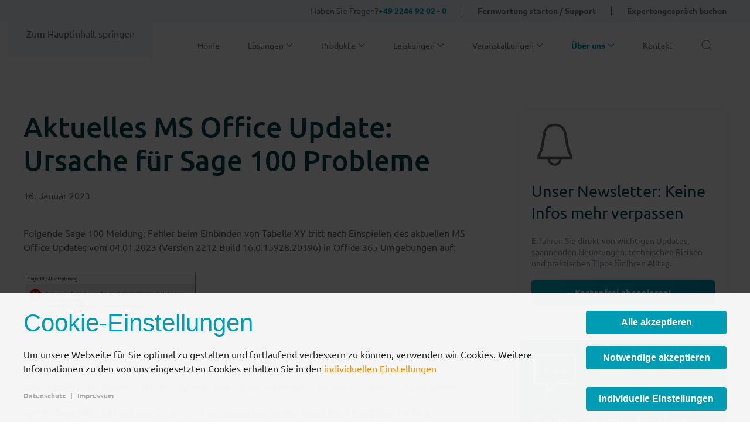

--- FILE ---
content_type: text/html; charset=utf-8
request_url: https://www.system.ag/ueber-uns/news/aktuelles-ms-office-update-ursache-fuer-sage-100-probleme
body_size: 14352
content:
<!DOCTYPE html>
<html lang="de-de" dir="ltr">
    
  <head>
  	<!-- Start TAGZ: -->
  	<meta name="twitter:card" content="summary_large_image"/>
	<meta name="twitter:image" content="https://www.system.ag/images/logos/system-ag-logo.jpg"/>
	<meta property="og:image" content="https://www.system.ag/images/logos/system-ag-logo.jpg"/>
	<meta property="og:site_name" content="System AG - Funktionierende IT-Lösungen"/>
	<meta property="og:type" content="website"/>
	<meta property="og:url" content="https%3A%2F%2Fwww.system.ag%2Fueber-uns%2Fnews%2Faktuelles-ms-office-update-ursache-fuer-sage-100-probleme"/>
  	<!-- End TAGZ -->
  		
        <meta name="viewport" content="width=device-width, initial-scale=1">
        <link rel="icon" href="/images/site/Favicon_systemag.svg" sizes="any">
                <link rel="icon" href="/images/site/Favicon_systemag.svg" type="image/svg+xml">
                <link rel="apple-touch-icon" href="/images/site/touch_icon.png">
        <meta charset="utf-8">
	<meta name="author" content="Ines Grünert">
	<meta name="description" content="Überlassen Sie Ihre IT-Aufgaben einem Experten: Wir betreiben Ihre IT-Projekte. Auf Wunsch komplett oder partiell, vor Ort oder remote. Verschaffen Sie sich ein">
	<meta name="generator" content="Joomla! - Open Source Content Management">
	<title>Aktuelles MS Office Update: Ursache für Sage 100 Probleme</title>
	<link href="https://www.system.ag/suchen?format=opensearch" rel="search" title="OpenSearch System AG @data GmbH" type="application/opensearchdescription+xml">
<link href="/media/vendor/joomla-custom-elements/css/joomla-alert.min.css?0.4.1" rel="stylesheet">
	<link href="/templates/yootheme/css/theme.12.css?1766050762" rel="stylesheet">
	<link href="/media/com_kickconsentmanager/css/kcm.1.2.0.min.css?f0c7d4" rel="stylesheet">
	<style>:root {--kcmZindex:2147483647;--kcmOverlayZindex:9000;--kcmOverlayBackground:rgba(0, 0, 0, 0.75);--kcmMaxHeight:70vh;--kcmContentMaxWidth:1200px;--kcmBackgrondColor:rgba(255, 255, 255, 0.95);--kcmFontStack:font-family: Ubuntu,sans-serif;;--kcmBaseFontSize:16px;--kcmColor:#262626;--kcmLinkColor:#009cb4;--kcmBottomLinkColor:#aaaaaa;--kcmServiceBorderColor:#cccccc;--kcmHeadlineFontStack:Helvetica Neue, Helvetica, Arial, sans-serif;--kcmHeadlineColor:#009cb4;--kcmCategoryBackgroundColor:rgba(255, 255, 255, 1);--kcmCategoryHeadlineColor:#009cb4;--kcmCategoryTextColor:#262626;--kcmButtonBackgrondColor:#009cb4;--kcmButtonTextColor:#ffffff;--kcmButtonBorderColor:#009cb4;--kcmButtonBorderWidth:2px;--kcmButtonFontSize:16px;--kcmButtonFontWeight:bold;--kcmButtonHoverBackgrondColor:#ffffff;--kcmButtonHoverTextColor:#009cb4;--kcmButtonHoverBorderColor:#009cb4;--kcmButtonNecessaryBackgrondColor:#009cb4;--kcmButtonNecessaryTextColor:#ffffff;--kcmButtonNecessaryBorderColor:#009cb4;--kcmButtonNecessaryBorderWidth:2px;--kcmButtonNecessaryFontSize:16px;--kcmButtonNecessaryFontWeight:bold;--kcmButtonNecessaryHoverBackgrondColor:#ffffff;--kcmButtonNecessaryHoverTextColor:#009cb4;--kcmButtonNecessaryHoverBorderColor:#009cb4;--kcmButtonSwitchBackgrondColor:#009cb4;--kcmButtonSwitchTextColor:#ffffff;--kcmButtonSwitchBorderColor:#009cb4;--kcmButtonSwitchBorderWidth:2px;--kcmButtonSwitchFontSize:16px;--kcmButtonSwitchFontWeight:bold;--kcmButtonSwitchHoverBackgrondColor:#ffffff;--kcmButtonSwitchHoverTextColor:#009cb4;--kcmButtonSwitchHoverBorderColor:#009cb4;--kcmSwitcherBgBorder:#e7e7e7;--kcmSwitcherIconColor:#ffffff;--kcmSwitcherBgBackground:#f7cbcb;--kcmSwitcherOffBg:#ff6a6a;--kcmSwitcherCheckedBG:#c5f7a8;--kcmSwitcherCheckedMark:#77c44c;--kcmSwitcherIntermediateBG:#ffeaa1;--kcmSwitcherIntermediateMark:#f9c713;--kcmSwitcherDisabledBG:#e1e1e1;--kcmSwitcherDisabledMark:#a6a6a6;--kcmSwitcherDisablesInfo:#a6a6a6;}</style>
<script type="application/json" class="joomla-script-options new">{"joomla.jtext":{"ERROR":"Fehler","MESSAGE":"Nachricht","NOTICE":"Hinweis","WARNING":"Warnung","JCLOSE":"Schließen","JOK":"OK","JOPEN":"Öffnen"},"system.paths":{"root":"","rootFull":"https:\/\/www.system.ag\/","base":"","baseFull":"https:\/\/www.system.ag\/"},"csrf.token":"8ffe09396b003bdf1cfbbc2d12693d3e"}</script>
	<script src="/media/system/js/core.min.js?a3d8f8"></script>
	<script src="/media/vendor/webcomponentsjs/js/webcomponents-bundle.min.js?2.8.0" nomodule defer></script>
	<script src="/media/system/js/joomla-hidden-mail.min.js?80d9c7" type="module"></script>
	<script src="/media/system/js/messages.min.js?9a4811" type="module"></script>
	<script src="/templates/yootheme/vendor/assets/uikit/dist/js/uikit.min.js?4.5.33"></script>
	<script src="/templates/yootheme/vendor/assets/uikit/dist/js/uikit-icons-creative-hub.min.js?4.5.33"></script>
	<script src="/templates/yootheme/js/theme.js?4.5.33"></script>
	<script type="application/ld+json">{"@context":"https://schema.org","@graph":[{"@type":"Organization","@id":"https://www.system.ag/#/schema/Organization/base","name":"System AG @data GmbH","url":"https://www.system.ag/"},{"@type":"WebSite","@id":"https://www.system.ag/#/schema/WebSite/base","url":"https://www.system.ag/","name":"System AG @data GmbH","publisher":{"@id":"https://www.system.ag/#/schema/Organization/base"},"potentialAction":{"@type":"SearchAction","target":"https://www.system.ag/suchen?q={search_term_string}","query-input":"required name=search_term_string"}},{"@type":"WebPage","@id":"https://www.system.ag/#/schema/WebPage/base","url":"https://www.system.ag/ueber-uns/news/aktuelles-ms-office-update-ursache-fuer-sage-100-probleme","name":"Aktuelles MS Office Update: Ursache für Sage 100 Probleme","description":"Überlassen Sie Ihre IT-Aufgaben einem Experten: Wir betreiben Ihre IT-Projekte. Auf Wunsch komplett oder partiell, vor Ort oder remote. Verschaffen Sie sich ein","isPartOf":{"@id":"https://www.system.ag/#/schema/WebSite/base"},"about":{"@id":"https://www.system.ag/#/schema/Organization/base"},"inLanguage":"de-DE"},{"@type":"Article","@id":"https://www.system.ag/#/schema/com_content/article/178","name":"Aktuelles MS Office Update: Ursache für Sage 100 Probleme","headline":"Aktuelles MS Office Update: Ursache für Sage 100 Probleme","inLanguage":"de-DE","thumbnailUrl":"images/news/Achtung/Achtung_4.jpg","isPartOf":{"@id":"https://www.system.ag/#/schema/WebPage/base"}}]}</script>
	<script>window.yootheme ||= {}; var $theme = yootheme.theme = {"i18n":{"close":{"label":"Schlie\u00dfen"},"totop":{"label":"Zur\u00fcck nach oben"},"marker":{"label":"\u00d6ffnen"},"navbarToggleIcon":{"label":"Men\u00fc \u00f6ffnen"},"paginationPrevious":{"label":"Vorherige Seite"},"paginationNext":{"label":"N\u00e4chste Seite"},"searchIcon":{"toggle":"Suche \u00f6ffnen","submit":"Suche ausf\u00fchren"},"slider":{"next":"N\u00e4chste Folie","previous":"Vorherige Folie","slideX":"Folie %s","slideLabel":"%s von %s"},"slideshow":{"next":"N\u00e4chste Folie","previous":"Vorherige Folie","slideX":"Folie %s","slideLabel":"%s von %s"},"lightboxPanel":{"next":"N\u00e4chste Folie","previous":"Vorherige Folie","slideLabel":"%s von %s","close":"Schlie\u00dfen"}}};</script>
	<script>document.addEventListener("DOMContentLoaded", () => {
      if (window.location.hash === '#301bizz') {  
        UIkit.modal(document.querySelector('#redirect-modal-bizzcon')).show();
  }
});</script>
	<script id="kcm-configuration" type="application/configuration">
{"customLinks":[{"name":"Datenschutz","href":"\/datenschutz","target":"_blank"},{"name":"Impressum","href":"\/impressum","target":"_blank"}],"config_version":1,"consents_url":"index.php?option=com_kickconsentmanager&task=consent.log","cookie_expires_in_days":90,"timeout":-1,"overlay":true,"advanced_settings":true,"preview_mode":false,"poweredby":false,"publicPath":"https:\/\/www.system.ag\/media\/com_kickconsentmanager\/js\/","locale":{"version":1,"localeId":"*","texts":{"label_intro_heading":"Cookie-Einstellungen","label_intro":"Um unsere Webseite f\u00fcr Sie optimal zu gestalten und fortlaufend verbessern zu k\u00f6nnen, verwenden wir Cookies. Weitere Informationen zu den von uns eingesetzten Cookies erhalten Sie in den <a class=\"kmc-js-advanced-settings\" href=\"#\">individuellen Einstellungen<\/a>","label_button_save":"Speichern","label_button_accept":"Alle akzeptieren","label_button_accept_necessary":"Notwendige akzeptieren","label_button_advanced_settings":"Individuelle Einstellungen","label_button_back":"Einstellungen schlie\u00dfen","label_cpc_service_necessary":"Notwendig","label_cpc_cookies_open":"Cookie-Details \u00f6ffnen","label_cpc_cookies_close":"Cookie-Details schlie\u00dfen","label_cpc_list_update":"Diese Cookie-Details werden laufend aktualisiert. Wir empfehlen Ihnen daher, die Cookie-Details von Zeit zu Zeit zu \u00fcberpr\u00fcfen.","label_cpc_heading":"Cookie-Einstellungen","label_cpc_text":"Sie k\u00f6nnen Ihre Einwilligung jederzeit von der Cookie-Erkl\u00e4rung auf unserer Website \u00e4ndern oder widerrufen.","label_nocookie_head":"Um unsere Dienstleistungen bestm\u00f6glich anbieten zu k\u00f6nnen, m\u00fcssen Cookies in Ihrem Browser aktiviert sein.","label_nocookie_text":"Bitte aktivieren Sie Cookies in den Eigenschaften Ihres Browsers. So k\u00f6nnen Sie es in <a href=\"https:\/\/support.google.com\/chrome\/answer\/95647?co=GENIE.Platform%3DDesktop&hl=en-GB\" target=\"_blank\">Google Chrome<\/a> oder <a href=\"https:\/\/support.mozilla.org\/en-US\/kb\/cookies-information-websites-store-on-your-computer\" target=\"_blank\">Firefox<\/a>."}},"serviceCategories":[{"alias":"essential","required":true,"label_heading":"Notwendige Cookies","label_text":"Notwendige Cookies helfen dabei, eine Webseite nutzbar zu machen, indem sie Grundfunktionen wie Seitennavigation und Zugriff auf sichere Bereiche der Webseite erm\u00f6glichen. Die Webseite kann ohne diese Cookies nicht richtig funktionieren.","services":[{"id":"kcm","name":"Cookie-Einstellungen","required":true,"infos":[{"label":"Zweck","desc":false,"value":"Diese Datenverarbeitung ist unbedingt erforderlich, um die Zustimmung des Besuchers zu Cookies zu speichern.","info":"Diese Datenverarbeitung ist unbedingt erforderlich, um die Zustimmung des Besuchers zu Cookies zu speichern."},{"label":"Gesetzt von","desc":false,"value":"Eigent\u00fcmer dieser Website","info":"Eigent\u00fcmer dieser Website"}],"cookies":[{"name":"kcm_data","infos":[{"label":"Zweck","desc":false,"value":"Dieses Cookie speichert die Zustimmung oder Ablehnung des Users zum Setzen von Cookies, die der Zustimmung bed\u00fcrfen oder die auf einem legitimen Interesse beruhen.","info":"Dieses Cookie speichert die Zustimmung oder Ablehnung des Users zum Setzen von Cookies, die der Zustimmung bed\u00fcrfen oder die auf einem legitimen Interesse beruhen."},{"label":"Ablauf","desc":false,"value":"90 Tage","info":"90 Tage"}]}]},{"id":"cms-sitzung","name":"CMS Sitzung","required":true,"infos":[{"label":"Zweck","desc":false,"value":"Beh\u00e4lt die Zust\u00e4nde des Benutzers bei allen Seitenanfragen bei.","info":"Beh\u00e4lt die Zust\u00e4nde des Benutzers bei allen Seitenanfragen bei."},{"label":"Anbieter","desc":false,"value":"Eigent\u00fcmer dieser Website","info":"Eigent\u00fcmer dieser Website"}],"cookies":[{"name":"46fee69055c3848c0174e7994ad417f6","infos":[{"label":"Zweck","desc":false,"value":"Registriert eine eindeutige ID um einen Benutzer innerhalb der aktuellen Sitzung wiederzuerkennen","info":"Registriert eine eindeutige ID um einen Benutzer innerhalb der aktuellen Sitzung wiederzuerkennen"},{"label":"Ablauf","desc":false,"value":"Sitzung","info":"Sitzung"}]}]},{"id":"livechat-sitzung","name":"Livechat Sitzung","required":true,"infos":[{"label":"Zweck","desc":false,"value":"Beh\u00e4lt die Zust\u00e4nde des Benutzers bei im Livechat bei.","info":"Beh\u00e4lt die Zust\u00e4nde des Benutzers bei im Livechat bei."},{"label":"Anbieter","desc":false,"value":"Eigent\u00fcmer dieser Website","info":"Eigent\u00fcmer dieser Website"}],"cookies":[{"name":"MIBEW_VisitorID","infos":[{"label":"Zweck","desc":false,"value":"Registriert eine eindeutige ID um einen Benutzer innerhalb der aktuellen Sitzung wiederzuerkennen","info":"Registriert eine eindeutige ID um einen Benutzer innerhalb der aktuellen Sitzung wiederzuerkennen"},{"label":"Ablauf","desc":false,"value":"Sitzung","info":"Sitzung"}]}]}]},{"alias":"preferences","required":false,"label_heading":"Pr\u00e4ferenzen","label_text":"Pr\u00e4ferenz-Cookies erm\u00f6glichen einer Webseite sich an Informationen zu erinnern, die die Art beeinflussen, wie sich eine Webseite verh\u00e4lt oder aussieht, wie z. B. Ihre bevorzugte Sprache oder die Region in der Sie sich befinden.","services":[{"id":"youtube","name":"Youtube","required":false,"infos":[{"label":"Zweck","desc":false,"value":"Dies ist eine Video-Dienst.","info":"Dies ist eine Video-Dienst."},{"label":"Gesetzt von","desc":false,"value":"Alphabet Inc.\r\nGoogle LLC\r\nGoogle Ireland Limited","info":"Alphabet Inc.\r\nGoogle LLC\r\nGoogle Ireland Limited"}],"cookies":false},{"id":"outlook-terminbuchung","name":"Outlook Terminbuchung","required":false,"infos":[{"label":"Zweck","desc":false,"value":"Stellt die Terminbuchungsfunktion dar.","info":"Stellt die Terminbuchungsfunktion dar."},{"label":"Gesetzt von","desc":false,"value":"Microsoft Inc.","info":"Microsoft Inc."}],"cookies":false}]},{"alias":"statistics","required":false,"label_heading":"Statistiken","label_text":"Statistik-Cookies helfen Webseiten-Besitzern zu verstehen, wie Besucher mit Webseiten interagieren, indem Informationen anonym gesammelt und gemeldet werden.","services":[{"id":"google-analytics","name":"Google Analytics","required":false,"infos":[{"label":"Zweck","desc":false,"value":"Dies ist ein Webanalysedienst.","info":"Dies ist ein Webanalysedienst."},{"label":"Gesetzt von","desc":false,"value":"Alphabet Inc.\r\nGoogle LLC\r\nGoogle Ireland Limited","info":"Alphabet Inc.\r\nGoogle LLC\r\nGoogle Ireland Limited"}],"cookies":[{"name":" _ga","infos":[{"label":"Zweck","desc":false,"value":"Registriert eine eindeutige ID, um statistische Daten dazu zu generieren, wie der Besucher die Website nutzt.","info":"Registriert eine eindeutige ID, um statistische Daten dazu zu generieren, wie der Besucher die Website nutzt."},{"label":"Ablauf","desc":false,"value":"2 Jahre","info":"2 Jahre"}]},{"name":"_gat","infos":[{"label":"Zweck","desc":false,"value":"Wird verwendet, um die Anforderungsrate zu drosseln.","info":"Wird verwendet, um die Anforderungsrate zu drosseln."},{"label":"Dauer","desc":false,"value":"1 Minute","info":"1 Minute"}]},{"name":"_gid","infos":[{"label":"Zweck","desc":false,"value":"Registriert eine eindeutige ID, um statistische Daten dazu zu generieren, wie der Besucher die Website nutzt.","info":"Registriert eine eindeutige ID, um statistische Daten dazu zu generieren, wie der Besucher die Website nutzt."},{"label":"Ablauf","desc":false,"value":"24 Stunden","info":"24 Stunden"}]}]}]},{"alias":"marketing","required":false,"label_heading":"Marketing","label_text":"Marketing-Cookies werden verwendet, um Besuchern auf Webseiten zu folgen. Die Absicht ist, Anzeigen zu zeigen, die relevant und ansprechend f\u00fcr den einzelnen Benutzer sind und daher wertvoller f\u00fcr Publisher und werbetreibende Drittparteien sind. ","services":[{"id":"meta-pixel","name":"Meta Pixel","required":false,"infos":[{"label":"Zweck","desc":false,"value":"Cookie von Meta, das f\u00fcr Website-Analysen, Ad-Targeting und Anzeigenmessung verwendet wird.","info":"Cookie von Meta, das f\u00fcr Website-Analysen, Ad-Targeting und Anzeigenmessung verwendet wird."},{"label":"Gesetzt von","desc":false,"value":"Meta Inc.","info":"Meta Inc."}],"cookies":[{"name":"_fbp","infos":[{"label":"Zweck","desc":false,"value":"Registriert eine eindeutige ID, um  Daten dazu zu generieren, wie der Besucher die Website nutzt.","info":"Registriert eine eindeutige ID, um  Daten dazu zu generieren, wie der Besucher die Website nutzt."},{"label":"Ablauf","desc":false,"value":"3 Monate","info":"3 Monate"}]}]},{"id":"leadinfo","name":"Leadinfo","required":false,"infos":[{"label":"Zweck","desc":false,"value":"Anfragen-Gewinnung","info":"Anfragen-Gewinnung"},{"label":"Anbieter","desc":false,"value":"Leadinfo B.V.","info":"Leadinfo B.V."}],"cookies":[{"name":"_li_id.*","infos":[{"label":"Zweck","desc":false,"value":"Eindeutige ID zur Erkennung des Nutzers","info":"Eindeutige ID zur Erkennung des Nutzers"},{"label":"Ablauf","desc":false,"value":"Nie","info":"Nie"}]},{"name":"_li_ses.*","infos":[{"label":"Zweck","desc":false,"value":"Eindeutige ID zur Erkennung des Nutzers","info":"Eindeutige ID zur Erkennung des Nutzers"},{"label":"Ablauf","desc":false,"value":"Nie","info":"Nie"}]}]},{"id":"linkedin-pixel","name":"Linkedin Pixel","required":false,"infos":[{"label":"Zweck","desc":false,"value":"Dienst von LinkedIn, der f\u00fcr Website-Analysen, Ad-Targeting und Anzeigenmessung verwendet wird.","info":"Dienst von LinkedIn, der f\u00fcr Website-Analysen, Ad-Targeting und Anzeigenmessung verwendet wird."},{"label":"Gesetzt von","desc":false,"value":"LinkedIn Inc.","info":"LinkedIn Inc."}],"cookies":false}]}]}
</script>
<script src="https://www.system.ag/media/com_kickconsentmanager/js/kcm.1.2.0.min.js"></script>
	<script data-managed="kick-kcm" data-type="text/javascript" type="text/plain" data-service="youtube" data-category="preferences">
let consentButtons = document.querySelectorAll('.yt-consent-overlay')

if (consentButtons.length > 0) {
for (let i = 0; i < consentButtons.length; i++) {
consentButtons[i].remove();
}
}


</script>
<script data-managed="kick-kcm" data-type="text/javascript" type="text/plain" data-service="outlook-terminbuchung" data-category="preferences">
let outlookConsentButtons = document.querySelectorAll('.outlookbooking-consent-overlay')

if (outlookConsentButtons.length > 0) {
for (let i = 0; i < outlookConsentButtons.length; i++) {
outlookConsentButtons[i].remove();
}
}


</script>
<script data-managed="kick-kcm" data-type="text/javascript" type="text/plain" data-service="google-analytics" data-category="statistics">
// Google Analytics
  window.dataLayer = window.dataLayer || [];
  function gtag(){dataLayer.push(arguments);}

  gtag('consent', 'default', {
    'ad_storage': 'denied',
    'ad_user_data': 'denied',
    'ad_personalization': 'denied',
    'analytics_storage': 'denied',
    'wait_for_update': 500
  });

  gtag('js', new Date());
  gtag('config', 'G-S5LVL3PG4L',{ 'anonymize_ip': true });

  gtag('consent', 'update', {
    'ad_storage': 'granted',
    'ad_user_data': 'granted',
    'ad_personalization': 'granted',
    'analytics_storage': 'granted'
  });

  // End Google Analytics
</script>
<script data-managed="kick-kcm" data-type="text/javascript" type="text/plain" data-service="meta-pixel" data-category="marketing">
<!-- Facebook Pixel Code -->
!function(f,b,e,v,n,t,s)
{if(f.fbq)return;n=f.fbq=function(){n.callMethod?
n.callMethod.apply(n,arguments):n.queue.push(arguments)};
if(!f._fbq)f._fbq=n;n.push=n;n.loaded=!0;n.version='2.0';
n.queue=[];t=b.createElement(e);t.async=!0;
t.src=v;s=b.getElementsByTagName(e)[0];
s.parentNode.insertBefore(t,s)}(window, document,'script',
'https://connect.facebook.net/en_US/fbevents.js');
fbq('init', '485924070607190');
fbq('track', 'PageView');
<!-- End Facebook Pixel Code -->
</script>
<script data-managed="kick-kcm" data-type="text/javascript" type="text/plain" data-service="linkedin-pixel" data-category="marketing">
_linkedin_partner_id = "6931044";
window._linkedin_data_partner_ids = window._linkedin_data_partner_ids || [];
window._linkedin_data_partner_ids.push(_linkedin_partner_id);

(function(l) {
if (!l){window.lintrk = function(a,b){window.lintrk.q.push([a,b])};
window.lintrk.q=[]}
var s = document.getElementsByTagName("script")[0];
var b = document.createElement("script");
b.type = "text/javascript";b.async = true;
b.src = "https://snap.licdn.com/li.lms-analytics/insight.min.js";
s.parentNode.insertBefore(b, s);})(window.lintrk);
</script>
<script data-managed="kick-kcm" data-type="text/javascript" type="text/plain" data-service="leadinfo" data-category="marketing">
 (function(l,e,a,d,i,n,f,o){if(!l[i]){l.GlobalLeadinfoNamespace=l.GlobalLeadinfoNamespace||[]; l.GlobalLeadinfoNamespace.push(i);l[i]=function(){(l[i].q=l[i].q||[]).push(arguments)};l[i].t=l[i].t||n; l[i].q=l[i].q||[];o=e.createElement(a);f=e.getElementsByTagName(a)[0];o.async=1;o.src=d;f.parentNode.insertBefore(o,f);} }(window,document,"script","https://cdn.leadinfo.net/ping.js","leadinfo","LI-6000143A3BCF8"));
</script>
<script data-managed="kick-kcm" data-type="text/javascript" type="text/plain" data-service="google-analytics" data-category="statistics">
let links = document.querySelectorAll('a[href^="mailto"]')

for (let link of links) {
	link.addEventListener('click', () => {
gtag('event', 'mailtoclick', {
  'label': 'Mailto Click',
  'category': 'kontakt'
});
	})
}
</script>
<script data-managed="kick-kcm" data-type="text/javascript" type="text/plain" data-service="google-analytics" data-category="statistics" async data-src="https://www.googletagmanager.com/gtag/js?id=G-S5LVL3PG4L" ></script>

    </head>
    <body class="">

        <div class="uk-hidden-visually uk-notification uk-notification-top-left uk-width-auto">
            <div class="uk-notification-message">
                <a href="#tm-main" class="uk-link-reset">Zum Hauptinhalt springen</a>
            </div>
        </div>

        
        
        <div class="tm-page">

                        


<header class="tm-header-mobile uk-hidden@l">


        <div uk-sticky cls-active="uk-navbar-sticky" sel-target=".uk-navbar-container">
    
        <div class="uk-navbar-container">

            <div class="uk-container uk-container-expand">
                <nav class="uk-navbar" uk-navbar="{&quot;align&quot;:&quot;left&quot;,&quot;container&quot;:&quot;.tm-header-mobile &gt; [uk-sticky]&quot;,&quot;boundary&quot;:&quot;.tm-header-mobile .uk-navbar-container&quot;,&quot;target-y&quot;:&quot;.tm-header-mobile .uk-navbar-container&quot;,&quot;dropbar&quot;:true,&quot;dropbar-anchor&quot;:&quot;.tm-header-mobile .uk-navbar-container&quot;,&quot;dropbar-transparent-mode&quot;:&quot;remove&quot;}">

                                        <div class="uk-navbar-left ">

                                                    <a href="https://www.system.ag/" aria-label="Zurück zur Startseite" class="uk-logo uk-navbar-item">
    <img alt="SystemAG @data" loading="eager" width="151" height="30px" src="/images/site/logo_systemag.svg"></a>
                        
                        
                        
                    </div>
                    
                    
                                        <div class="uk-navbar-right">

                                                    
                        
                                                    <a uk-toggle href="#tm-dialog-mobile" class="uk-navbar-toggle uk-navbar-toggle-animate">

        
        <div uk-navbar-toggle-icon></div>

        
    </a>
                        
                    </div>
                    
                </nav>
            </div>

        </div>

        </div>
    



    
    
        <div id="tm-dialog-mobile" class="uk-dropbar uk-dropbar-top" uk-drop="{&quot;clsDrop&quot;:&quot;uk-dropbar&quot;,&quot;flip&quot;:&quot;false&quot;,&quot;container&quot;:&quot;.tm-header-mobile &gt; [uk-sticky]&quot;,&quot;target-y&quot;:&quot;.tm-header-mobile .uk-navbar-container&quot;,&quot;mode&quot;:&quot;click&quot;,&quot;target-x&quot;:&quot;.tm-header-mobile .uk-navbar-container&quot;,&quot;stretch&quot;:true,&quot;pos&quot;:&quot;bottom-left&quot;,&quot;bgScroll&quot;:&quot;false&quot;,&quot;animation&quot;:&quot;reveal-top&quot;,&quot;animateOut&quot;:true,&quot;duration&quot;:300,&quot;toggle&quot;:&quot;false&quot;}">

        <div class="tm-height-min-1-1 uk-flex uk-flex-column">

            
                        <div class="uk-margin-auto-bottom">
                
<div class="uk-grid uk-child-width-1-1" uk-grid>    <div>
<div class="uk-panel" id="module-menu-dialog-mobile">

    
    
<ul class="uk-nav uk-nav-default uk-nav-accordion" uk-nav="targets: &gt; .js-accordion">
    
	<li class="item-101"><a href="/">Home</a></li>
	<li class="item-157 js-accordion uk-parent"><a href>Lösungen <span uk-nav-parent-icon></span></a>
	<ul class="uk-nav-sub">

		<li class="item-1453"><a href="/loesungen/erp-und-warenwirtschaft"><div>ERP-Systeme, Warenwirtschaft und Rechnungswesen<div class="uk-nav-subtitle">Unternehmenssoftware, die alle Geschäftsbereiche miteinander verbindet</div></div></a></li>
		<li class="item-1455"><a href="/loesungen/dokumentenmanagement"><div>Dokumentenmanagement<div class="uk-nav-subtitle">Verwalten Sie Dokumente, Rechnungen und Verträge digital mit KI-Workflows</div></div></a></li>
		<li class="item-1456"><a href="/loesungen/lohnabrechnung-hr"><div>Lohnabrechnung &amp; HR<div class="uk-nav-subtitle">Ganzheitliche digitale Personalverwaltung mit nur einer Software</div></div></a></li>
		<li class="item-1393"><a href="/loesungen/sage-100-xrm"><div>Kundenmanagement xRM<div class="uk-nav-subtitle">ERP ergänzen mit  den Bereichen Marketing, Vertrieb, Projektverwaltung und Support</div></div></a></li>
		<li class="item-1457"><a href="/loesungen/zusatzloesungen-und-schnittstellen"><div>Zusatzlösungen und Schnittstellen<div class="uk-nav-subtitle">Zusatzlösungen und Schnittstellen für Sage 100 und DocuWare</div></div></a></li>
		<li class="item-220"><a href="/loesungen/security"><div>IT-Security<div class="uk-nav-subtitle">Umfassender Schutz Ihrer IT-Systeme vor Cyberangriffen, Datenverlust und Sicherheitsrisiken</div></div></a></li>
		<li class="item-221"><a href="/loesungen/businesskommunikation"><div>Businesskommunikation<div class="uk-nav-subtitle">Moderne Telefonie- und Kommunikationslösungen nach innen und außen</div></div></a></li>
		<li class="item-320"><a href="/loesungen/backup"><div>Backup<div class="uk-nav-subtitle">Zuverlässige Datensicherung für maximale Verfügbarkeit und schnelle Wiederherstellung im Ernstfall</div></div></a></li>
		<li class="item-319"><a href="/loesungen/e-mail-archivierung"><div>E-Mail-Archivierung<div class="uk-nav-subtitle">Rechtssichere und revisionskonforme Archivierung Ihrer geschäftlichen E-Mails</div></div></a></li>
		<li class="item-159"><a href="/loesungen/infrastruktur"><div>Server, Hardware, Betriebssysteme<div class="uk-nav-subtitle">Zuverlässige und leistungsfähige IT-Infrastruktur</div></div></a></li>
		<li class="item-223"><a href="/loesungen/rechenzentrum-und-cloud"><div>Rechenzentrum und Cloud<div class="uk-nav-subtitle">Flexible, sichere und skalierbare IT-Ressourcen aus dem RZ oder Cloud</div></div></a></li>
		<li class="item-322"><a href="/loesungen/it-fuer-schulen"><div>IT für Schulen<div class="uk-nav-subtitle">Zukunftssichere IT-Lösungen für digitalen Unterricht und moderne Schulverwaltung</div></div></a></li>
		<li class="item-324"><a href="/loesungen/managed-service"><div>Managed Services<div class="uk-nav-subtitle">Unsere Managed Services übernehmen den Betrieb, die Wartung und Absicherung Ihrer Systeme – proaktiv, transparent und DSGVO-konform.</div></div></a></li></ul></li>
	<li class="item-1454 js-accordion uk-parent"><a href>Produkte <span uk-nav-parent-icon></span></a>
	<ul class="uk-nav-sub">

		<li class="item-186"><a href="/produkte/sage-100-erp">Sage 100 ERP</a></li>
		<li class="item-188"><a href="/produkte/cloud-erp-system-haufe-x360">Haufe X360 Cloud ERP</a></li>
		<li class="item-187"><a href="/produkte/docuware">DocuWare</a></li>
		<li class="item-195"><a href="/loesungen/lohnabrechnung-hr">Sage HR-Suite</a></li>
		<li class="item-1458"><a href="/loesungen/security">Sophos</a></li>
		<li class="item-1461"><a href="/loesungen/businesskommunikation">Enreach</a></li>
		<li class="item-1459"><a href="/loesungen/backup">Veeam</a></li>
		<li class="item-1460"><a href="/loesungen/e-mail-archivierung">Mailstore</a></li>
		<li class="item-1462"><a href="/loesungen/infrastruktur">Lenovo</a></li>
		<li class="item-1463"><a href="/loesungen/rechenzentrum-und-cloud">Microsoft 365</a></li>
		<li class="item-949"><a href="/produkte/iserv">IServ Schulplattform</a></li></ul></li>
	<li class="item-160 js-accordion uk-parent"><a href>Leistungen <span uk-nav-parent-icon></span></a>
	<ul class="uk-nav-sub">

		<li class="item-357 uk-nav-header">Leistungen</li>
		<li class="item-162"><a href="/leistungen/support">Support &amp; Hotline</a></li>
		<li class="item-358"><a href="/leistungen/alle-leistungen">Alle Leistungen</a></li>
		<li class="item-345"><a href="/leistungen/it-leistungen">IT-Leistungen</a></li>
		<li class="item-346"><a href="/leistungen/software-leistungen">Software-Leistungen</a></li></ul></li>
	<li class="item-1382 uk-parent"><a href="/veranstaltungen">Veranstaltungen <span uk-nav-parent-icon></span></a>
	<ul class="uk-nav-sub">

		<li class="item-1480"><a href="/veranstaltungen/dokumentenmanagement">Dokumentenmanagement</a></li>
		<li class="item-1481"><a href="/veranstaltungen/sage-100">Sage 100</a></li>
		<li class="item-1482"><a href="/veranstaltungen/sage-hr-suite">Sage HR Suite</a></li>
		<li class="item-1484"><a href="/veranstaltungen/haufe-x360">Haufe X360</a></li>
		<li class="item-1485"><a href="/veranstaltungen/it-fuer-schulen">IT für Schulen</a></li>
		<li class="item-1486"><a href="/veranstaltungen/infrastruktur">Infrastruktur</a></li>
		<li class="item-1487"><a href="/veranstaltungen/sonstige-schulungen-und-webinare">Sonstige Schulungen und Webinare</a></li></ul></li>
	<li class="item-163 uk-active js-accordion uk-open uk-parent"><a href>Über uns <span uk-nav-parent-icon></span></a>
	<ul class="uk-nav-sub">

		<li class="item-328 uk-nav-header">Unternehmen</li>
		<li class="item-327"><a href="/ueber-uns/ueber-uns">Über uns</a></li>
		<li class="item-176 uk-parent"><a href="/ueber-uns/karriere">Karriere</a>
		<ul>

			<li class="item-1323"><a href="/ueber-uns/karriere/azubi-blog">Azubi Blog</a></li></ul></li>
		<li class="item-174"><a href="/ueber-uns/referenzen">Referenzen</a></li>
		<li class="item-175"><a href="/ueber-uns/partner">Partner</a></li>
		<li class="item-177"><a href="/ueber-uns/standorte">Standorte</a></li>
		<li class="item-178 uk-active"><a href="/ueber-uns/news">News</a></li>
		<li class="item-438"><a href="/ueber-uns/newsletter/archive/listing">Newsletter</a></li></ul></li>
	<li class="item-164"><a href="/kontakt">Kontakt</a></li>
	<li class="item-421"><a href="/suchen"><span uk-icon="icon: search;"></span> </a></li></ul>

</div>
</div>    <div>
<div class="uk-panel" id="module-tm-3">

    
    

    <form id="search-tm-3" action="/suchen" method="get" role="search" class="uk-search js-finder-searchform uk-search-default uk-width-1-1"><span uk-search-icon></span><input name="q" class="uk-search-input" placeholder="Suche" required aria-label="Suche" type="search"></form>
    

</div>
</div></div>
            </div>
            
            
        </div>

    </div>
    

</header>


<div class="tm-toolbar tm-toolbar-default uk-visible@l">
    <div class="uk-container uk-flex uk-flex-middle uk-container-expand">

        
                <div class="uk-margin-auto-left">
            <div class="uk-grid-medium uk-child-width-auto uk-flex-middle" uk-grid="margin: uk-margin-small-top">
                <div>
<div class="uk-panel" id="module-119">

    
    <style class="uk-margin-remove-adjacent">#module-119\#0 .el-item{padding-bottom: 0;}#module-119\#0 .el-link{color: #727280;}#module-119\#0 .uk-subnav-divider > :nth-child(n+2):not(.uk-first-column)::before{background: #727280; width: 1px;}</style><div class="uk-grid tm-grid-expand uk-child-width-1-1 uk-grid-margin">
<div class="uk-width-1-1">
    
        
            
            
            
                
                    
<div id="module-119#0">
    <ul class="uk-margin-remove-bottom uk-subnav  uk-subnav-divider" uk-margin>        <li class="el-item ">
    <a class="el-link" href="tel:+49224692020">Haben Sie Fragen? <strong class="uk-text-secondary">+49 2246 92 02 - 0</strong></a></li>
        <li class="el-item ">
    <a class="el-link" href="/leistungen/support"><strong>Fernwartung starten / Support</strong></a></li>
        <li class="el-item ">
    <a class="el-link" href="https://www.system.ag/buchungskalender"><strong>Expertengespräch buchen</strong></a></li>
        </ul>
</div>
                
            
        
    
</div></div>
</div>
</div>
            </div>
        </div>
        
    </div>
</div>

<header class="tm-header uk-visible@l">



        <div uk-sticky media="@l" cls-active="uk-navbar-sticky" sel-target=".uk-navbar-container">
    
        <div class="uk-navbar-container">

            <div class="uk-container uk-container-expand">
                <nav class="uk-navbar" uk-navbar="{&quot;align&quot;:&quot;left&quot;,&quot;container&quot;:&quot;.tm-header &gt; [uk-sticky]&quot;,&quot;boundary&quot;:&quot;.tm-header .uk-navbar-container&quot;,&quot;target-y&quot;:&quot;.tm-header .uk-navbar-container&quot;,&quot;dropbar&quot;:true,&quot;dropbar-anchor&quot;:&quot;.tm-header .uk-navbar-container&quot;,&quot;dropbar-transparent-mode&quot;:&quot;remove&quot;}">

                                        <div class="uk-navbar-left ">

                                                    <a href="https://www.system.ag/" aria-label="Zurück zur Startseite" class="uk-logo uk-navbar-item">
    <img alt="SystemAG @data" loading="eager" width="202" height="40" src="/images/site/logo_systemag.svg"></a>
                        
                        
                        
                    </div>
                    
                    
                                        <div class="uk-navbar-right">

                                                    
<ul class="uk-navbar-nav">
    
	<li class="item-101"><a href="/">Home</a></li>
	<li class="item-157 uk-parent"><a role="button">Lösungen <span uk-navbar-parent-icon></span></a>
	<div class="uk-drop uk-navbar-dropdown uk-navbar-dropdown-dropbar-large" mode="hover" pos="bottom-left" stretch="x" boundary=".tm-header .uk-navbar-container"><style class="uk-margin-remove-adjacent">#menu-item-157\#0 .el-item{color: #000 !important;}</style><div class="uk-grid-margin uk-container uk-container-xlarge"><div class="uk-grid tm-grid-expand uk-grid-column-large" uk-grid>
<div class="uk-light uk-width-2-5@m">
    
        
            
            
            
                
                    
<div class="uk-h3">        Software-Lösungen    </div>
<div class="uk-margin">
    
        <div class="uk-grid uk-child-width-1-1 uk-child-width-1-2@m uk-grid-medium uk-grid-match" uk-grid>                <div>
<div class="el-item uk-flex uk-flex-column">
        <a class="uk-flex-1 uk-panel uk-margin-remove-first-child uk-link-toggle" href="/loesungen/erp-und-warenwirtschaft">    
        
            
                
            
            
                                                
                
                    

        
                <div class="el-title uk-h4 uk-margin-top uk-margin-remove-bottom">                        ERP-Systeme, Warenwirtschaft und Rechnungswesen                    </div>        
        
    
        
        
                <div class="el-content uk-panel uk-text-meta uk-margin-small-top">Unternehmenssoftware, die alle Geschäftsbereiche miteinander verbindet</div>        
        
        

                
                
            
        
        </a>    
</div></div>
                <div>
<div class="el-item uk-flex uk-flex-column">
        <a class="uk-flex-1 uk-panel uk-margin-remove-first-child uk-link-toggle" href="/loesungen/dokumentenmanagement">    
        
            
                
            
            
                                                
                
                    

        
                <div class="el-title uk-h4 uk-margin-top uk-margin-remove-bottom">                        Dokumentenmanagement                    </div>        
        
    
        
        
                <div class="el-content uk-panel uk-text-meta uk-margin-small-top">Verwalten Sie Dokumente, Rechnungen und Verträge digital mit KI-Workflows</div>        
        
        

                
                
            
        
        </a>    
</div></div>
                <div>
<div class="el-item uk-flex uk-flex-column">
        <a class="uk-flex-1 uk-panel uk-margin-remove-first-child uk-link-toggle" href="/loesungen/lohnabrechnung-hr">    
        
            
                
            
            
                                                
                
                    

        
                <div class="el-title uk-h4 uk-margin-top uk-margin-remove-bottom">                        Lohnabrechnung &amp; HR                    </div>        
        
    
        
        
                <div class="el-content uk-panel uk-text-meta uk-margin-small-top">Ganzheitliche digitale Personalverwaltung mit nur einer Software</div>        
        
        

                
                
            
        
        </a>    
</div></div>
                <div>
<div class="el-item uk-flex uk-flex-column">
        <a class="uk-flex-1 uk-panel uk-margin-remove-first-child uk-link-toggle" href="/loesungen/sage-100-xrm">    
        
            
                
            
            
                                                
                
                    

        
                <div class="el-title uk-h4 uk-margin-top uk-margin-remove-bottom">                        Kundenmanagement xRM                    </div>        
        
    
        
        
                <div class="el-content uk-panel uk-text-meta uk-margin-small-top">ERP ergänzen mit  den Bereichen Marketing, Vertrieb, Projektverwaltung und Support</div>        
        
        

                
                
            
        
        </a>    
</div></div>
                <div>
<div class="el-item uk-flex uk-flex-column">
        <a class="uk-flex-1 uk-panel uk-margin-remove-first-child uk-link-toggle" href="/loesungen/zusatzloesungen-und-schnittstellen">    
        
            
                
            
            
                                                
                
                    

        
                <div class="el-title uk-h4 uk-margin-top uk-margin-remove-bottom">                        Zusatzlösungen und Schnittstellen                    </div>        
        
    
        
        
                <div class="el-content uk-panel uk-text-meta uk-margin-small-top">Zusatzlösungen und Schnittstellen für Sage 100 und DocuWare</div>        
        
        

                
                
            
        
        </a>    
</div></div>
                </div>
    
</div>
                
            
        
    
</div>
<div class="uk-light uk-width-2-5@m">
    
        
            
            
            
                
                    
<div class="uk-h3">        IT-Lösungen    </div>
<div class="uk-margin">
    
        <div class="uk-grid uk-child-width-1-1 uk-child-width-1-2@m uk-grid-column-medium uk-grid-row-small uk-grid-match" uk-grid>                <div>
<div class="el-item uk-flex uk-flex-column">
        <a class="uk-flex-1 uk-panel uk-margin-remove-first-child uk-link-toggle" href="/loesungen/security">    
        
            
                
            
            
                                                
                
                    

        
                <div class="el-title uk-h4 uk-margin-top uk-margin-remove-bottom">                        IT-Security                    </div>        
        
    
        
        
                <div class="el-content uk-panel uk-text-meta uk-margin-small-top">Umfassender Schutz Ihrer IT-Systeme vor Cyberangriffen, Datenverlust und Sicherheitsrisiken</div>        
        
        

                
                
            
        
        </a>    
</div></div>
                <div>
<div class="el-item uk-flex uk-flex-column">
        <a class="uk-flex-1 uk-panel uk-margin-remove-first-child uk-link-toggle" href="/loesungen/infrastruktur">    
        
            
                
            
            
                                                
                
                    

        
                <div class="el-title uk-h4 uk-margin-top uk-margin-remove-bottom">                        Server, Hardware, Betriebssysteme                    </div>        
        
    
        
        
                <div class="el-content uk-panel uk-text-meta uk-margin-small-top">Zuverlässige und leistungsfähige IT-Infrastruktur</div>        
        
        

                
                
            
        
        </a>    
</div></div>
                <div>
<div class="el-item uk-flex uk-flex-column">
        <a class="uk-flex-1 uk-panel uk-margin-remove-first-child uk-link-toggle" href="/loesungen/businesskommunikation">    
        
            
                
            
            
                                                
                
                    

        
                <div class="el-title uk-h4 uk-margin-top uk-margin-remove-bottom">                        Businesskommunikation                    </div>        
        
    
        
        
                <div class="el-content uk-panel uk-text-meta uk-margin-small-top">Moderne Telefonie- und Kommunikationslösungen nach innen und außen</div>        
        
        

                
                
            
        
        </a>    
</div></div>
                <div>
<div class="el-item uk-flex uk-flex-column">
        <a class="uk-flex-1 uk-panel uk-margin-remove-first-child uk-link-toggle" href="/loesungen/rechenzentrum-und-cloud">    
        
            
                
            
            
                                                
                
                    

        
                <div class="el-title uk-h4 uk-margin-top uk-margin-remove-bottom">                        Rechenzentrum und Cloud                    </div>        
        
    
        
        
                <div class="el-content uk-panel uk-text-meta uk-margin-small-top">Flexible, sichere und skalierbare IT-Ressourcen aus dem RZ oder Cloud</div>        
        
        

                
                
            
        
        </a>    
</div></div>
                <div>
<div class="el-item uk-flex uk-flex-column">
        <a class="uk-flex-1 uk-panel uk-margin-remove-first-child uk-link-toggle" href="/loesungen/backup">    
        
            
                
            
            
                                                
                
                    

        
                <div class="el-title uk-h4 uk-margin-top uk-margin-remove-bottom">                        Backup                    </div>        
        
    
        
        
                <div class="el-content uk-panel uk-text-meta uk-margin-small-top">Zuverlässige Datensicherung für maximale Verfügbarkeit und schnelle Wiederherstellung im Ernstfall</div>        
        
        

                
                
            
        
        </a>    
</div></div>
                <div>
<div class="el-item uk-flex uk-flex-column">
        <a class="uk-flex-1 uk-panel uk-margin-remove-first-child uk-link-toggle" href="/loesungen/it-fuer-schulen">    
        
            
                
            
            
                                                
                
                    

        
                <div class="el-title uk-h4 uk-margin-top uk-margin-remove-bottom">                        IT für Schulen                    </div>        
        
    
        
        
                <div class="el-content uk-panel uk-text-meta uk-margin-small-top">Zukunftssichere IT-Lösungen für digitalen Unterricht und moderne Schulverwaltung</div>        
        
        

                
                
            
        
        </a>    
</div></div>
                <div>
<div class="el-item uk-flex uk-flex-column">
        <a class="uk-flex-1 uk-panel uk-margin-remove-first-child uk-link-toggle" href="/loesungen/e-mail-archivierung">    
        
            
                
            
            
                                                
                
                    

        
                <div class="el-title uk-h4 uk-margin-top uk-margin-remove-bottom">                        E-Mail-Archivierung                    </div>        
        
    
        
        
                <div class="el-content uk-panel uk-text-meta uk-margin-small-top">Rechtssichere und revisionskonforme Archivierung Ihrer geschäftlichen E-Mails</div>        
        
        

                
                
            
        
        </a>    
</div></div>
                </div>
    
</div>
                
            
        
    
</div>
<div class="uk-light uk-width-1-5@m">
    
        
            
            
            
                
                    
<div id="menu-item-157#0" class="uk-margin">
    
        <div class="uk-grid uk-child-width-1-1 uk-child-width-1-1@m uk-grid-small uk-grid-match">                <div>
<div class="el-item uk-flex uk-flex-column">
        <a class="uk-flex-1 uk-card uk-card-primary uk-card-small uk-card-body uk-margin-remove-first-child uk-link-toggle" href="/loesungen/managed-service">    
        
            
                
            
            
                                                
                
                    

        
                <div class="el-title uk-h3 uk-margin-top uk-margin-remove-bottom">                        Managed Services                    </div>        
                <div class="el-meta uk-text-meta uk-text-emphasis uk-margin-top">Unsere Managed Services übernehmen den Betrieb, die Wartung und Absicherung Ihrer Systeme – proaktiv, transparent und DSGVO-konform.</div>        
    
        
        
        
        
                <div class="uk-margin-top"><div class="el-link uk-link">mehr Infos</div></div>        

                
                
            
        
        </a>    
</div></div>
                </div>
    
</div>
                
            
        
    
</div></div></div></div></li>
	<li class="item-1454 uk-parent"><a role="button">Produkte <span uk-navbar-parent-icon></span></a>
	<div class="uk-drop uk-navbar-dropdown" mode="hover" pos="bottom-left" stretch="x" boundary=".tm-header .uk-navbar-container"><div class="uk-grid-margin uk-container uk-container-small"><div class="uk-grid tm-grid-expand uk-child-width-1-1">
<div class="uk-light uk-width-1-1">
    
        
            
            
            
                
                    
<div class="uk-h3">        Produkte    </div><div class="uk-panel uk-margin"><div class="uk-grid tm-grid-expand uk-grid-column-small uk-margin" uk-grid>
<div class="uk-width-1-2@s uk-width-1-4@m">
    
        
            
            
            
                
                    <div class="uk-panel uk-text-meta uk-margin uk-margin-remove-bottom"><p>ERP-Systeme, Warenwirtschaft, Rechnungswesen</p></div>
<div class="uk-h4 uk-margin-small uk-margin-remove-bottom">        <a class="el-link uk-link-reset" href="/produkte/sage-100-erp">Sage 100 ERP</a>    </div>
<div class="uk-h4 uk-margin-small">        <a class="el-link uk-link-heading" href="/produkte/cloud-erp-system-haufe-x360">Haufe X360 Cloud ERP</a>    </div>
                
            
        
    
</div>
<div class="uk-width-1-2@s uk-width-1-4@m">
    
        
            
            
            
                
                    <div class="uk-panel uk-text-meta uk-margin uk-margin-remove-bottom"><p>Dokumentenmanagement</p></div>
<div class="uk-h4 uk-margin-remove-top">        <a class="el-link uk-link-reset" href="/produkte/docuware">DocuWare</a>    </div><div class="uk-panel uk-text-meta uk-margin uk-margin-remove-bottom"><p>Lohnabrechnung &amp; HR</p></div>
<div class="uk-h4 uk-margin-remove-top">        <a class="el-link uk-link-reset" href="/loesungen/lohnabrechnung-hr">Sage HR-Suite</a>    </div><div class="uk-panel uk-text-meta uk-margin uk-margin-remove-bottom"><p>IT für Schulen</p></div>
<div class="uk-h4 uk-margin-remove-top">        <a class="el-link uk-link-reset" href="/produkte/iserv">IServ Schulplattform</a>    </div>
                
            
        
    
</div>
<div class="uk-width-1-2@s uk-width-1-4@m">
    
        
            
            
            
                
                    <div class="uk-panel uk-text-meta uk-margin uk-margin-remove-bottom"><p>IT-Security</p></div>
<div class="uk-h4 uk-margin-remove-top">        <a class="el-link uk-link-reset" href="/loesungen/security">Sophos</a>    </div><div class="uk-panel uk-text-meta uk-margin uk-margin-remove-bottom"><p>IP-Telefonie</p></div>
<div class="uk-h4 uk-margin-remove-top">        <a class="el-link uk-link-reset" href="/loesungen/businesskommunikation">Enreach</a>    </div><div class="uk-panel uk-text-meta uk-margin uk-margin-remove-bottom"><p>Backup</p></div>
<div class="uk-h4 uk-margin-remove-top">        <a class="el-link uk-link-reset" href="/loesungen/backup">Veeam</a>    </div>
                
            
        
    
</div>
<div class="uk-width-1-2@s uk-width-1-4@m">
    
        
            
            
            
                
                    <div class="uk-panel uk-text-meta uk-margin uk-margin-remove-bottom"><p>E-Mail Archivierung</p></div>
<div class="uk-h4 uk-margin-remove-top">        <a class="el-link uk-link-reset" href="/loesungen/e-mail-archivierung">Mailstore</a>    </div><div class="uk-panel uk-text-meta uk-margin uk-margin-remove-bottom"><p>Server, Hardware</p></div>
<div class="uk-h4 uk-margin-remove-top">        <a class="el-link uk-link-reset" href="/loesungen/infrastruktur">Lenovo</a>    </div><div class="uk-panel uk-text-meta uk-margin uk-margin-remove-bottom"><p>Cloud</p></div>
<div class="uk-h4 uk-margin-remove-top">        <a class="el-link uk-link-reset" href="/loesungen/rechenzentrum-und-cloud">Microsoft 365</a>    </div>
                
            
        
    
</div></div><div class="uk-grid tm-grid-expand uk-child-width-1-1 uk-grid-margin">
<div class="uk-width-1-1">
    
        
            
            
            
                
                    
                
            
        
    
</div></div></div>
                
            
        
    
</div></div></div></div></li>
	<li class="item-160 uk-parent"><a role="button">Leistungen <span uk-navbar-parent-icon></span></a>
	<div class="uk-drop uk-navbar-dropdown" mode="hover" pos="bottom-left"><div><ul class="uk-nav uk-navbar-dropdown-nav">

		<li class="item-357 uk-nav-header">Leistungen</li>
		<li class="item-162"><a href="/leistungen/support">Support &amp; Hotline</a></li>
		<li class="item-358"><a href="/leistungen/alle-leistungen">Alle Leistungen</a></li>
		<li class="item-345"><a href="/leistungen/it-leistungen">IT-Leistungen</a></li>
		<li class="item-346"><a href="/leistungen/software-leistungen">Software-Leistungen</a></li></ul></div></div></li>
	<li class="item-1382 uk-parent"><a href="/veranstaltungen">Veranstaltungen <span uk-navbar-parent-icon></span></a>
	<div class="uk-drop uk-navbar-dropdown"><div><ul class="uk-nav uk-navbar-dropdown-nav">

		<li class="item-1480"><a href="/veranstaltungen/dokumentenmanagement">Dokumentenmanagement</a></li>
		<li class="item-1481"><a href="/veranstaltungen/sage-100">Sage 100</a></li>
		<li class="item-1482"><a href="/veranstaltungen/sage-hr-suite">Sage HR Suite</a></li>
		<li class="item-1484"><a href="/veranstaltungen/haufe-x360">Haufe X360</a></li>
		<li class="item-1485"><a href="/veranstaltungen/it-fuer-schulen">IT für Schulen</a></li>
		<li class="item-1486"><a href="/veranstaltungen/infrastruktur">Infrastruktur</a></li>
		<li class="item-1487"><a href="/veranstaltungen/sonstige-schulungen-und-webinare">Sonstige Schulungen und Webinare</a></li></ul></div></div></li>
	<li class="item-163 uk-active uk-parent"><a role="button">Über uns <span uk-navbar-parent-icon></span></a>
	<div class="uk-drop uk-navbar-dropdown" mode="hover" pos="bottom-left"><div><ul class="uk-nav uk-navbar-dropdown-nav">

		<li class="item-328 uk-nav-header">Unternehmen</li>
		<li class="item-327"><a href="/ueber-uns/ueber-uns">Über uns</a></li>
		<li class="item-176 uk-parent"><a href="/ueber-uns/karriere">Karriere <span uk-navbar-parent-icon></span></a>
		<ul class="uk-nav-sub">

			<li class="item-1323"><a href="/ueber-uns/karriere/azubi-blog">Azubi Blog</a></li></ul></li>
		<li class="item-174"><a href="/ueber-uns/referenzen">Referenzen</a></li>
		<li class="item-175"><a href="/ueber-uns/partner">Partner</a></li>
		<li class="item-177"><a href="/ueber-uns/standorte">Standorte</a></li>
		<li class="item-178 uk-active"><a href="/ueber-uns/news">News</a></li>
		<li class="item-438"><a href="/ueber-uns/newsletter/archive/listing">Newsletter</a></li></ul></div></div></li>
	<li class="item-164"><a href="/kontakt">Kontakt</a></li>
	<li class="item-421"><a href="/suchen" class="uk-preserve-width"><span uk-icon="icon: search;"></span> </a></li></ul>

                        
                                                    
                        
                    </div>
                    
                </nav>
            </div>

        </div>

        </div>
    







</header>

            
            

            <main id="tm-main" >

                
                <div id="system-message-container" aria-live="polite"></div>

                <!-- Builder #template-BbR_aKye --><style class="uk-margin-remove-adjacent">#template-BbR_aKye\#0 .el-item{background: #00424d;}</style>
<article class="uk-section-default uk-section" uk-scrollspy="target: [uk-scrollspy-class]; cls: uk-animation-fade; delay: false;">
    
        
        
        
            
                                <div class="uk-container">                
                    <div class="uk-grid-margin-large uk-container"><div class="uk-grid tm-grid-expand uk-grid-large" uk-grid>
<div class="uk-width-2-3@m">
    
        
            
            
            
                
                    
<h1 uk-scrollspy-class>        Aktuelles MS Office Update: Ursache für Sage 100 Probleme    </h1><div class="uk-panel uk-margin-medium uk-margin-remove-top" uk-scrollspy-class>16. Januar 2023</div><div class="uk-panel uk-margin" uk-scrollspy-class><p>Folgende Sage 100 Meldung: Fehler beim Einbinden von Tabelle XY tritt nach Einspielen des aktuellen MS Office Updates vom 04.01.2023 (Version 2212 Build 16.0.15928.20196) in Office 365 Umgebungen auf:&nbsp;&nbsp;</p>
 
<p><img src="/images/news/Sage_100_Fehlermeldung.PNG" alt="Sage 100 Fehlermeldung Einbinden von Tabellen " width="301" height="126" /></p>
<p>Der Fehler tritt unabhängig vom Live-Update Stand der Sage 100 auf. Der Fehler ist als A-Bug bei Microsoft gemeldet. <br />Sage empfielt das Update nicht einzuspielen bzw. auf das vorherige Build von MS Office zurückzugehen.</p>
<p>Für die <strong>Sage100</strong> steht seit dem 17.01.2023 ein Liveupdate/Hotlix (Stand 9.0.4.9, s. Ziffer 63654 im zugehörigen Wartungstext) mit geänderten Dateien zum Umgehen des Office bedingten Sachverhalts zur Verfügung.</p>
<p>Unsere Empfehlung: Kontaktieren Sie <strong>vor dem Einspielen</strong> des Liveupdates unsere Hotline:<br /> <joomla-hidden-mail  is-link="1" is-email="1" first="b2wtaG90bGluZQ==" last="c3lzdGVtLmFn" text="b2wtaG90bGluZUBzeXN0ZW0uYWc=" base="" >Diese E-Mail-Adresse ist vor Spambots geschützt! Zur Anzeige muss JavaScript eingeschaltet sein.</joomla-hidden-mail>.&nbsp;</p>
<p>&nbsp;</p>
<p>&nbsp;</p></div>
                
            
        
    
</div>
<div class="uk-width-1-3@m">
    
        
            
            
            
                
                    
<div class="uk-margin uk-visible@m">
    
        <div class="uk-grid uk-child-width-1-1 uk-grid-match" uk-grid>                <div>
<div class="el-item uk-card uk-card-default uk-card-small uk-card-body uk-margin-remove-first-child" uk-scrollspy-class>
    
        
            
                
            
            
                                

    
                <span class="el-image" uk-icon="icon: bell; width: 80; height: 80;"></span>        
        
    
                
                
                    

        
                <div class="el-title uk-h3 uk-text-emphasis uk-margin-top uk-margin-remove-bottom">                        Unser Newsletter: Keine Infos mehr verpassen                    </div>        
                <div class="el-meta uk-text-meta uk-margin-top">Erfahren Sie direkt von wichtigen Updates, spannenden Neuerungen, technischen Risiken und praktischen Tipps für Ihren Alltag.</div>        
    
        
        
        
        
                <div class="uk-margin-top"><a href="/newsletter" class="el-link uk-button uk-button-secondary  uk-width-1-1">Kostenfrei abonnieren!</a></div>        

                
                
            
        
    
</div></div>
                <div>
<div class="el-item uk-card uk-card-secondary uk-card-small uk-card-body uk-margin-remove-first-child" uk-scrollspy-class>
    
        
            
                
            
            
                                

    
                <span class="el-image" uk-icon="icon: commenting; width: 80; height: 80;"></span>        
        
    
                
                
                    

        
                <div class="el-title uk-h3 uk-text-emphasis uk-margin-top uk-margin-remove-bottom">                        Online-Termin buchen                    </div>        
                <div class="el-meta uk-text-meta uk-margin-top">Über unseren Buchungskalender können Sie sich einen Termin für ein persönliches Erstgespräch auswählen.</div>        
    
        
        
        
        
                <div class="uk-margin-top"><a href="https://outlook.office.com/book/SystemAGdataTerminbuchung@atdata.de/?ismsaljsauthenabled" class="el-link uk-button uk-button-secondary  uk-width-1-1">Zur Terminauswahl</a></div>        

                
                
            
        
    
</div></div>
                </div>
    
</div>
                
            
        
    
</div></div></div>
                                </div>                
            
        
    
</article>
<div id="newsletter" class="uk-section-primary" uk-scrollspy="target: [uk-scrollspy-class]; cls: uk-animation-fade; delay: false;">
        <div data-src="/images/yootheme/cta-bg.svg" uk-img class="uk-background-norepeat uk-background-center-center uk-section uk-section-small">    
        
        
        
            
                                <div class="uk-container">                
                    <div class="uk-grid tm-grid-expand uk-child-width-1-1 uk-grid-margin">
<div class="uk-width-1-1">
    
        
            
            
            
                
                    <div class="uk-panel uk-text-lead uk-margin uk-width-2xlarge uk-margin-auto" uk-scrollspy-class><p style="text-align: left;">Kostenlos zum <strong>monatlichen Newsletter</strong> anmelden und nichts mehr verpassen!</p></div>
<div class="uk-margin uk-text-center" uk-scrollspy-class>
    
    
        
        
<a class="el-content uk-button uk-button-default uk-button-large" href="/newsletter">
    
        Zur Anmeldung    
    
</a>


        
    
    
</div>

                
            
        
    
</div></div>
                                </div>                
            
        
        </div>
    
</div>

                
            </main>

            

                        <footer>
                <!-- Builder #footer --><style class="uk-margin-remove-adjacent">#footer\#0{font-weight: 700;}#footer\#1{font-weight: 700;}#footer\#2{font-weight: 700;}#footer\#3 .el-link{background: rgba(255,255,255,.1)}#footer\#3 .el-link:hover{background: rgba(255,255,255,1)}#footer\#4 .el-link, #footer\#4 .el-content{font-size: .75rem;}</style>
<div class="uk-section-secondary uk-section">
    
        
        
        
            
                                <div class="uk-container">                
                    <div class="uk-margin-large uk-container uk-container-small"><div class="uk-grid tm-grid-expand uk-child-width-1-1">
<div class="uk-width-1-1">
    
        
            
            
            
                
                    
<div class="uk-h4 uk-text-center">        <div>Unsere Partner</div>    </div>
<div class="uk-margin" uk-slider="velocity: 0.8; autoplay: 1;">
    <div class="uk-position-relative">
                <div class="uk-slider-container">        
            <div class="uk-slider-items uk-grid">                                <div class="uk-width-1-1 uk-width-1-4@m uk-flex">
<div class="el-item uk-width-1-1 uk-panel uk-margin-remove-first-child">
    
        
            
                
            
            
                                

        <picture>
<source type="image/webp" srcset="/templates/yootheme/cache/9d/Slider-Logos-weiss_s10-9df1b83c.webp 300w" sizes="(min-width: 300px) 300px">
<img src="/templates/yootheme/cache/ba/Slider-Logos-weiss_s10-bada3b2c.png" width="300" height="78" alt="S10-Logo" loading="lazy" class="el-image">
</picture>    
    
                
                
                    

        
        
        
    
        
        
        
        
        

                
                
            
        
    
</div></div>                                <div class="uk-width-1-1 uk-width-1-4@m uk-flex">
<div class="el-item uk-width-1-1 uk-panel uk-margin-remove-first-child">
    
        
            
                
            
            
                                

        <picture>
<source type="image/webp" srcset="/templates/yootheme/cache/50/Slider-Logos-weiss_haufex360-508e369d.webp 300w" sizes="(min-width: 300px) 300px">
<img src="/templates/yootheme/cache/3a/Slider-Logos-weiss_haufex360-3a1a8e76.png" width="300" height="78" alt="HaufeX360-Logo" loading="lazy" class="el-image">
</picture>    
    
                
                
                    

        
        
        
    
        
        
        
        
        

                
                
            
        
    
</div></div>                                <div class="uk-width-1-1 uk-width-1-4@m uk-flex">
<div class="el-item uk-width-1-1 uk-panel uk-margin-remove-first-child">
    
        
            
                
            
            
                                

        <picture>
<source type="image/webp" srcset="/templates/yootheme/cache/fd/Slider-Logos-weiss_sage-fd311ca6.webp 300w" sizes="(min-width: 300px) 300px">
<img src="/templates/yootheme/cache/8c/Slider-Logos-weiss_sage-8cff04d9.png" width="300" height="78" alt="Sage-Logo" loading="lazy" class="el-image">
</picture>    
    
                
                
                    

        
        
        
    
        
        
        
        
        

                
                
            
        
    
</div></div>                                <div class="uk-width-1-1 uk-width-1-4@m uk-flex">
<div class="el-item uk-width-1-1 uk-panel uk-margin-remove-first-child">
    
        
            
                
            
            
                                

        <picture>
<source type="image/webp" srcset="/templates/yootheme/cache/fe/Slider-Logos-weiss_docuware-fed2caed.webp 300w" sizes="(min-width: 300px) 300px">
<img src="/templates/yootheme/cache/1b/Slider-Logos-weiss_docuware-1b68ae5e.png" width="300" height="78" alt="docuware-logo" loading="lazy" class="el-image">
</picture>    
    
                
                
                    

        
        
        
    
        
        
        
        
        

                
                
            
        
    
</div></div>                                <div class="uk-width-1-1 uk-width-1-4@m uk-flex">
<div class="el-item uk-width-1-1 uk-panel uk-margin-remove-first-child">
    
        
            
                
            
            
                                

        <picture>
<source type="image/webp" srcset="/templates/yootheme/cache/29/Slider-Logos-weiss_sophos-292ef4ca.webp 300w" sizes="(min-width: 300px) 300px">
<img src="/templates/yootheme/cache/c9/Slider-Logos-weiss_sophos-c96efdd7.png" width="300" height="78" alt="sophos-logo" loading="lazy" class="el-image">
</picture>    
    
                
                
                    

        
        
        
    
        
        
        
        
        

                
                
            
        
    
</div></div>                                <div class="uk-width-1-1 uk-width-1-4@m uk-flex">
<div class="el-item uk-width-1-1 uk-panel uk-margin-remove-first-child">
    
        
            
                
            
            
                                

        <picture>
<source type="image/webp" srcset="/templates/yootheme/cache/a9/Slider-Logos-weiss_veeam-a98fcf87.webp 300w" sizes="(min-width: 300px) 300px">
<img src="/templates/yootheme/cache/45/Slider-Logos-weiss_veeam-452dd85e.png" width="300" height="78" alt="Veeam-logo" loading="lazy" class="el-image">
</picture>    
    
                
                
                    

        
        
        
    
        
        
        
        
        

                
                
            
        
    
</div></div>                                <div class="uk-width-1-1 uk-width-1-4@m uk-flex">
<div class="el-item uk-width-1-1 uk-panel uk-margin-remove-first-child">
    
        
            
                
            
            
                                

        <picture>
<source type="image/webp" srcset="/templates/yootheme/cache/de/Slider-Logos-weiss_iserv-de598796.webp 300w" sizes="(min-width: 300px) 300px">
<img src="/templates/yootheme/cache/d7/Slider-Logos-weiss_iserv-d7baec0f.png" width="300" height="78" alt="Iserv-Logo" loading="lazy" class="el-image">
</picture>    
    
                
                
                    

        
        
        
    
        
        
        
        
        

                
                
            
        
    
</div></div>                                <div class="uk-width-1-1 uk-width-1-4@m uk-flex">
<div class="el-item uk-width-1-1 uk-panel uk-margin-remove-first-child">
    
        
            
                
            
            
                                

        <picture>
<source type="image/webp" srcset="/templates/yootheme/cache/c2/Slider-Logos-weiss_microsoft-c201f6c2.webp 300w" sizes="(min-width: 300px) 300px">
<img src="/templates/yootheme/cache/cb/Slider-Logos-weiss_microsoft-cbe87d3b.png" width="300" height="78" alt="Microsoft-Logo" loading="lazy" class="el-image">
</picture>    
    
                
                
                    

        
        
        
    
        
        
        
        
        

                
                
            
        
    
</div></div>                                <div class="uk-width-1-1 uk-width-1-4@m uk-flex">
<div class="el-item uk-width-1-1 uk-panel uk-margin-remove-first-child">
    
        
            
                
            
            
                                

        <picture>
<source type="image/webp" srcset="/templates/yootheme/cache/5c/Slider-Logos-weiss_lenovo-5c5289d5.webp 300w" sizes="(min-width: 300px) 300px">
<img src="/templates/yootheme/cache/d1/Slider-Logos-weiss_lenovo-d1414780.png" width="300" height="78" alt="Lenovo-Logo" loading="lazy" class="el-image">
</picture>    
    
                
                
                    

        
        
        
    
        
        
        
        
        

                
                
            
        
    
</div></div>                            </div>
                </div>        
                

    <div class="uk-visible@xl uk-position-medium uk-position-center-left-out" uk-inverse uk-toggle="cls: uk-position-center-left-out uk-position-center-left; mode: media; media: @xl">    <a class="el-slidenav" href="#" uk-slidenav-previous uk-slider-item="previous"></a>    </div>
    <div class="uk-visible@xl uk-position-medium uk-position-center-right-out" uk-inverse uk-toggle="cls: uk-position-center-right-out uk-position-center-right; mode: media; media: @xl">    <a class="el-slidenav" href="#" uk-slidenav-next uk-slider-item="next"></a>    </div>
        
    </div>
        
<div class="uk-margin-top uk-visible@s" uk-inverse>
    <ul class="el-nav uk-slider-nav uk-dotnav uk-flex-center" uk-margin></ul>
</div>    
</div>
                
            
        
    
</div></div></div><div class="uk-grid tm-grid-expand uk-grid-column-medium uk-grid-margin" uk-grid>
<div class="uk-width-2-5@m">
    
        
            
            
            
                
                    
<div class="uk-h3 uk-margin-medium uk-text-left@m uk-text-center" id="footer#0">        <a class="el-link uk-link-reset" href="#" uk-scroll>Newsletter&shy;anmeldung</a>    </div><div class="uk-panel uk-margin"><p><strong data-start="475" data-end="507">IT-Wissen, das weiterbringt. </strong>Erhalte regelmäßig Insights zu aktuellen IT-Trends, Best Practices aus dem Mittelstand und News rund um unsere Produkte und Dienstleistungen. Kostenlos. Kompetent. Kompakt.</p></div>
<div class="uk-margin-medium">
    
    
        
        
<a class="el-content uk-button uk-button-danger" href="https://www.system.ag/newsletter">
    
        Newsletter abonnieren    
    
</a>


        
    
    
</div>

                
            
        
    
</div>
<div class="uk-width-3-5@m">
    
        
            
            
            
                
                    
<div class="uk-h3 uk-margin-medium uk-text-left@m uk-text-center" id="footer#1">        <a class="el-link uk-link-reset" href="#" uk-scroll>Ihr IT- und Software-Partner im Mittelstand</a>    </div><div class="uk-panel uk-margin"><div class="uk-grid tm-grid-expand uk-grid-margin" uk-grid>
<div class="uk-width-1-3@m">
    
        
            
            
            
                
                    
<h4 class="uk-h4">        <p>Region Köln / Bonn / Siegen</p>    </h4><div class="uk-panel uk-margin"><p>Köln-Lohmar<br />Bergisch Gladbach<br />Siegen</p></div>
<div class="uk-h4 uk-margin-remove-vertical">        <p>+49 (0) 2246 92 02-0</p>    </div>
<div class="uk-margin-remove-vertical">
    
    
        
        
<a class="el-content" href="mailto:info@system.ag" target="_blank">
    
        <joomla-hidden-mail  is-link="1" is-email="1" first="aW5mbw==" last="c3lzdGVtLmFn" text="aW5mb0BzeXN0ZW0uYWc=" base="" >Diese E-Mail-Adresse ist vor Spambots geschützt! Zur Anzeige muss JavaScript eingeschaltet sein.</joomla-hidden-mail>    
    
</a>


        
    
    
</div>

                
            
        
    
</div>
<div class="uk-width-1-3@m">
    
        
            
            
            
                
                    
<h4 class="uk-h4">        <p>Region <br />Ostwestfalen</p>    </h4><div class="uk-panel uk-margin"><p>Bad Oeyenhausen<br /><br /><br /></p></div>
<div class="uk-h4 uk-margin-remove-vertical">        <p>+49 (0) 2246 92 02-0</p>    </div>
<div class="uk-margin-remove-vertical">
    
    
        
        
<a class="el-content" href="mailto:info@atdata.de" target="_blank">
    
        <joomla-hidden-mail  is-link="1" is-email="1" first="aW5mbw==" last="YXRkYXRhLmRl" text="aW5mb0BhdGRhdGEuZGU=" base="" >Diese E-Mail-Adresse ist vor Spambots geschützt! Zur Anzeige muss JavaScript eingeschaltet sein.</joomla-hidden-mail>    
    
</a>


        
    
    
</div>

                
            
        
    
</div>
<div class="uk-width-1-3@m">
    
        
            
            
            
                
                    
<h4 class="uk-h4">        <p>Region <br />Süddeutschland</p>    </h4><div class="uk-panel uk-margin"><p>Mietingen<br />Aulendorf<br />Rastatt</p></div>
<div class="uk-h4 uk-margin-remove-vertical">        <p>+49 (0) 7525 9207-0</p>    </div>
<div class="uk-margin-remove-vertical">
    
    
        
        
<a class="el-content" href="mailto:info@atdata.de" target="_blank">
    
        <joomla-hidden-mail  is-link="1" is-email="1" first="aW5mbw==" last="YXRkYXRhLmRl" text="aW5mb0BhdGRhdGEuZGU=" base="" >Diese E-Mail-Adresse ist vor Spambots geschützt! Zur Anzeige muss JavaScript eingeschaltet sein.</joomla-hidden-mail>    
    
</a>


        
    
    
</div>

                
            
        
    
</div></div></div>
                
            
        
    
</div></div><div class="uk-grid tm-grid-expand uk-child-width-1-1 uk-grid-margin">
<div class="uk-width-1-1">
    
        
            
            
            
                
                    <hr>
                
            
        
    
</div></div><div class="uk-grid tm-grid-expand uk-grid-margin" uk-grid>
<div class="uk-width-expand@m">
    
        
            
            
            
                
                    
<div class="uk-h6 uk-margin" id="footer#2">        Follow Us    </div>
<div id="footer#3" class="uk-margin" uk-scrollspy="target: [uk-scrollspy-class];">    <ul class="uk-child-width-auto uk-grid-small uk-flex-inline uk-flex-middle" uk-grid>
            <li class="el-item">
<a class="el-link uk-icon-button" href="https://www.facebook.com/SYSTEM-AG-195364780576092" aria-label="facebook" rel="noreferrer"><span uk-icon="icon: facebook;"></span></a></li>
            <li class="el-item">
<a class="el-link uk-icon-button" href="https://www.instagram.com/systemag_atdata/" aria-label="instagram" rel="noreferrer"><span uk-icon="icon: instagram;"></span></a></li>
            <li class="el-item">
<a class="el-link uk-icon-button" href="https://www.linkedin.com/company/system-ag-f%C3%BCr-it-l%C3%B6sungen-data-gmbh" aria-label="linkedin" rel="noreferrer"><span uk-icon="icon: linkedin;"></span></a></li>
            <li class="el-item">
<a class="el-link uk-icon-button" href="https://www.youtube.com/@atdatagmbh" rel="noreferrer"><span uk-icon="icon: youtube;"></span></a></li>
    
    </ul></div>
                
            
        
    
</div>
<div class="uk-grid-item-match uk-flex-bottom uk-width-auto@m">
    
        
            
            
                        <div class="uk-panel uk-width-1-1">            
                
                    
<div id="footer#4">
    <ul class="uk-margin-remove-bottom uk-subnav" uk-margin>        <li class="el-item ">
    <a class="el-link" href="/impressum">Impressum</a></li>
        <li class="el-item ">
    <a class="el-link" href="/datenschutz">Datenschutz</a></li>
        <li class="el-item ">
    <a class="el-link" href="/agb">AGB</a></li>
        <li class="el-item ">
    <a class="el-link" href="/downloads-system-ag">Download</a></li>
        <li class="el-item ">
    <a class="el-link" href="/rechtliches">Rechtliches</a></li>
        <li class="el-item ">
    <a class="el-link" href="/newsletter">Newsletter</a></li>
        <li class="el-item ">
    <a class="el-link" href="/gender-hinweis">Gender-Hinweis</a></li>
        </ul>
</div>
                
                        </div>            
        
    
</div></div>
                                </div>                
            
        
    
</div>
<div class="uk-section-default uk-section uk-padding-remove-vertical">
    
        
        
        
            
                                <div class="uk-container">                
                    <div class="uk-grid tm-grid-expand uk-child-width-1-1 uk-grid-margin">
<div class="uk-width-1-1">
    
        
            
            
            
                
                    <div><div id="redirect-modal-bizzcon" class="uk-flex-top" uk-modal>
    <div class="uk-modal-dialog uk-modal-body uk-margin-auto-vertical uk-text-center">

        <button class="uk-modal-close-default" type="button" uk-close></button>

        <img src="/images/bizzcon_systemag.png" alt="" class="uk-width-1-1" loading="lazy"/>
        
        <h3>Die bizz consult gmbh gehört jetzt zur System AG @data Gruppe. </h3>
        <p>Sie erreichen Ihre bizz consult - Ansprechpartner weiterhin über die Tel: <a href="tel:+492204482400">+49(2204)48240-0</a> und per Mail: <joomla-hidden-mail  is-link="1" is-email="1" first="aW5mbw==" last="c3lzdGVtLmFn" text="aW5mb0BzeXN0ZW0uYWc=" base="" >Diese E-Mail-Adresse ist vor Spambots geschützt! Zur Anzeige muss JavaScript eingeschaltet sein.</joomla-hidden-mail></p>

    </div>
</div>
</div><div><!-- Copyright (c) 2000-2025 etracker GmbH. All rights reserved. No reproduction, publication or modification allowed without permission. -->
<!-- etracker code 6.0 -->
<script type="text/javascript">
// var et_pagename = "";
// var et_areas = "";
</script>
<script id="_etLoader" type="text/javascript" charset="UTF-8" data-block-cookies="true" data-secure-code="1Wxnmg" src="//code.etracker.com/code/e.js" async></script>
<!-- etracker code 6.0 end -->
</div>
                
            
        
    
</div></div>
                                </div>                
            
        
    
</div>            </footer>
            
        </div>

        
        

    </body>
</html>


--- FILE ---
content_type: image/svg+xml
request_url: https://www.system.ag/images/site/logo_systemag.svg
body_size: 6475
content:
<?xml version="1.0" encoding="utf-8"?>
<!-- Generator: Adobe Illustrator 24.3.0, SVG Export Plug-In . SVG Version: 6.00 Build 0)  -->
<svg version="1.1" id="Ebene_1" xmlns="http://www.w3.org/2000/svg" xmlns:xlink="http://www.w3.org/1999/xlink" x="0px" y="0px"
	 viewBox="0 0 554.9 110.2" style="enable-background:new 0 0 554.9 110.2;" xml:space="preserve">
<style type="text/css">
	.st0{fill-rule:evenodd;clip-rule:evenodd;fill:#342B2B;}
	.st1{fill-rule:evenodd;clip-rule:evenodd;fill:#0099B2;}
	.st2{fill-rule:evenodd;clip-rule:evenodd;fill:#F59C29;}
	.st3{fill:none;stroke:#FFFFFF;stroke-width:0.5669;stroke-miterlimit:22.9256;}
	.st4{fill-rule:evenodd;clip-rule:evenodd;fill:#FFFFFF;}
</style>
<g>
	<path class="st0" d="M226.2,74.8l-17.6-38.3v30.4c0,2.8,0.3,4.5,0.9,5.2c0.8,0.9,2.1,1.4,3.9,1.4l1.6,0v1.2h-15.8v-1.2h1.6
		c1.9,0,3.3-0.6,4.1-1.8c0.5-0.7,0.7-2.3,0.7-4.9V37.2c0-2-0.2-3.5-0.7-4.4c-0.3-0.7-0.9-1.2-1.7-1.6c-0.8-0.4-2.2-0.7-4-0.7v-1.2
		h12.9l16.5,35.6l16.2-35.6h12.9v1.2h-1.6c-1.9,0-3.3,0.6-4.1,1.7c-0.5,0.7-0.7,2.3-0.7,4.9v29.7c0,2.8,0.3,4.5,1,5.2
		c0.8,0.9,2.1,1.4,3.9,1.4l1.6,0v1.2h-19.3v-1.2h1.6c1.9,0,3.3-0.6,4.1-1.8c0.5-0.7,0.7-2.3,0.7-4.9V36.5l-17.6,38.3H226.2
		L226.2,74.8z"/>
	<path class="st0" d="M167,31.8v18h10c2.6,0,4.3-0.4,5.2-1.2c1.2-1,1.8-2.8,1.9-5.4h1.2V59h-1.2c-0.3-2.2-0.6-3.6-0.9-4.3
		c-0.4-0.8-1.1-1.4-2-1.8c-0.9-0.4-2.3-0.7-4.2-0.7h-10v15c0,2,0.1,3.2,0.3,3.7c0.2,0.4,0.5,0.8,0.9,1c0.4,0.3,1.3,0.4,2.6,0.4h7.7
		c2.6,0,4.4-0.2,5.6-0.5c1.2-0.4,2.3-1.1,3.4-2.1c1.4-1.4,2.8-3.5,4.3-6.3h1.3l-3.9,11.4H154v-1.2h1.6c1.1,0,2.1-0.3,3-0.8
		c0.7-0.4,1.2-0.9,1.5-1.6c0.3-0.7,0.4-2.2,0.4-4.4V37.2c0-2.9-0.3-4.7-0.9-5.3c-0.8-0.9-2.1-1.3-4-1.3l-1.6,0v-1.2h35.1l0.5,10
		h-1.3c-0.5-2.4-1-4-1.6-4.9c-0.6-0.9-1.4-1.6-2.5-2.1c-0.9-0.3-2.5-0.5-4.7-0.5H167L167,31.8z"/>
	<path class="st0" d="M147.5,29.3L148,40h-1.3c-0.2-1.9-0.6-3.2-1-4c-0.7-1.3-1.6-2.2-2.8-2.9c-1.2-0.6-2.7-0.9-4.5-0.9l-6.4,0v34.8
		c0,2.8,0.3,4.5,0.9,5.2c0.8,0.9,2.2,1.4,3.9,1.4l1.6,0v1.2h-19.3v-1.2h1.6c1.9,0,3.3-0.6,4.1-1.8c0.5-0.7,0.7-2.3,0.7-4.9V32.1
		h-5.5c-2.1,0-3.6,0.2-4.5,0.5c-1.2,0.4-2.2,1.2-3,2.5c-0.8,1.2-1.3,2.8-1.5,4.9h-1.3l0.5-10.7H147.5L147.5,29.3z"/>
	<path class="st0" d="M101,28.2V44h-1.2c-0.4-3-1.1-5.4-2.2-7.2c-1-1.8-2.5-3.2-4.5-4.3c-1.9-1.1-3.9-1.6-6-1.6
		c-2.3,0-4.3,0.7-5.8,2.1c-1.5,1.4-2.3,3-2.3,4.8c0,1.4,0.5,2.7,1.4,3.8c1.4,1.7,4.7,3.9,9.9,6.7c4.3,2.3,7.2,4,8.7,5.3
		c1.6,1.2,2.8,2.7,3.6,4.3c0.8,1.7,1.3,3.4,1.3,5.2c0,3.4-1.3,6.4-4,8.9c-2.7,2.5-6.1,3.7-10.3,3.7c-1.3,0-2.6-0.1-3.7-0.3
		c-0.7-0.1-2.1-0.5-4.3-1.2c-2.2-0.7-3.6-1.1-4.1-1.1c-0.6,0-1,0.2-1.3,0.5c-0.3,0.3-0.6,1-0.7,2.1l-1.2,0V60.2h1.2
		c0.6,3.3,1.4,5.7,2.4,7.3c1,1.6,2.5,3,4.5,4c2,1.1,4.2,1.6,6.7,1.6c2.8,0,5-0.7,6.6-2.2c1.6-1.5,2.4-3.2,2.4-5.2
		c0-1.1-0.3-2.2-0.9-3.4c-0.6-1.1-1.6-2.2-2.9-3.2c-0.9-0.7-3.3-2.1-7.2-4.3c-3.9-2.2-6.7-3.9-8.3-5.2c-1.7-1.3-2.9-2.7-3.7-4.3
		c-0.8-1.6-1.3-3.3-1.3-5.2c0-3.3,1.2-6.1,3.8-8.4c2.5-2.4,5.7-3.5,9.6-3.5c2.4,0,5,0.6,7.7,1.8c1.2,0.6,2.1,0.8,2.6,0.8
		c0.6,0,1.1-0.2,1.4-0.5c0.4-0.4,0.7-1.1,0.9-2.1H101L101,28.2z"/>
	<path class="st0" d="M27.2,28.2V44H26c-0.4-3-1.1-5.4-2.2-7.2c-1-1.8-2.5-3.2-4.5-4.3c-1.9-1.1-3.9-1.6-6-1.6
		c-2.3,0-4.3,0.7-5.8,2.1c-1.5,1.4-2.3,3-2.3,4.8c0,1.4,0.5,2.7,1.4,3.8c1.4,1.7,4.7,3.9,9.9,6.7c4.3,2.3,7.2,4,8.7,5.3
		c1.6,1.2,2.8,2.7,3.6,4.3c0.8,1.7,1.3,3.4,1.3,5.2c0,3.4-1.3,6.4-4,8.9c-2.7,2.5-6.1,3.7-10.3,3.7c-1.3,0-2.6-0.1-3.7-0.3
		c-0.7-0.1-2.1-0.5-4.3-1.2c-2.2-0.7-3.6-1.1-4.1-1.1c-0.6,0-1,0.2-1.3,0.5c-0.3,0.3-0.6,1-0.7,2.1l-1.2,0V60.2h1.2
		C2.3,63.5,3,66,4,67.6c1,1.6,2.5,3,4.5,4c2,1.1,4.2,1.6,6.7,1.6c2.8,0,5-0.7,6.6-2.2c1.6-1.5,2.4-3.2,2.4-5.2
		c0-1.1-0.3-2.2-0.9-3.4c-0.6-1.1-1.6-2.2-2.9-3.2c-0.9-0.7-3.3-2.1-7.2-4.3C9.4,52.7,6.7,51,5,49.7c-1.7-1.3-2.9-2.7-3.7-4.3
		C0.4,43.8,0,42.1,0,40.2c0-3.3,1.2-6.1,3.8-8.4c2.5-2.4,5.7-3.5,9.6-3.5c2.4,0,5,0.6,7.7,1.8c1.2,0.6,2.1,0.8,2.6,0.8
		c0.6,0,1.1-0.2,1.4-0.5c0.4-0.4,0.7-1.1,0.9-2.1H27.2L27.2,28.2z"/>
	<path class="st1" d="M33.3,28.2l37,0v73.4h-37V28.2L33.3,28.2z M35.5,43.7h14.3v1.3h-0.7c-1,0-1.8,0.2-2.3,0.7
		c-0.5,0.4-0.8,1-0.8,1.6c0,0.9,0.4,2.1,1.1,3.6l7.5,15.6l6.9-17.1c0.4-0.9,0.6-1.8,0.6-2.7c0-0.4-0.1-0.7-0.2-0.9
		c-0.2-0.2-0.5-0.4-0.8-0.6c-0.4-0.2-1.1-0.2-2-0.2v-1.3h10v1.3c-0.8,0.1-1.5,0.3-1.9,0.5c-0.4,0.3-0.9,0.8-1.5,1.5
		c-0.2,0.3-0.6,1.2-1.1,2.6L52,80.5c-1.2,3-2.8,5.3-4.8,6.8c-2,1.5-3.8,2.3-5.7,2.3c-1.3,0-2.4-0.4-3.3-1.2
		c-0.8-0.8-1.3-1.6-1.3-2.6c0-0.9,0.3-1.7,0.9-2.3c0.6-0.6,1.5-0.9,2.5-0.9c0.7,0,1.7,0.3,3,0.7c0.9,0.3,1.5,0.5,1.7,0.5
		c0.7,0,1.4-0.4,2.2-1c0.8-0.7,1.6-2.1,2.4-4.1l2.2-5.4L41,50.1c-0.3-0.7-0.9-1.6-1.6-2.6c-0.6-0.8-1-1.3-1.4-1.6
		c-0.5-0.4-1.3-0.7-2.5-0.9V43.7L35.5,43.7z"/>
	<path class="st1" d="M284.4,34.8h7.5l15,39h-7.7l-3.1-8h-15.9l-3.2,8h-7.7L284.4,34.8L284.4,34.8z M288.2,45.2L283,58.6h10.4
		L288.2,45.2L288.2,45.2z M348.7,41.2l-5.2,5.2c-3.3-3.5-7.2-5.2-11.6-5.2c-3.8,0-7,1.3-9.6,3.8c-2.6,2.5-3.9,5.6-3.9,9.3
		c0,3.8,1.3,7,4,9.6c2.7,2.6,6,3.9,9.9,3.9c2.6,0,4.7-0.5,6.5-1.6c1.8-1.1,3.2-2.8,4.3-5.1l-11.3,0v-7h19.6l0.1,1.6
		c0,3.4-0.9,6.6-2.7,9.7c-1.8,3.1-4.1,5.4-6.9,7c-2.8,1.6-6.1,2.4-9.9,2.4c-4,0-7.7-0.9-10.8-2.6c-3.2-1.8-5.7-4.3-7.5-7.5
		c-1.8-3.3-2.8-6.8-2.8-10.5c0-5.2,1.7-9.6,5.1-13.5c4.1-4.5,9.3-6.8,15.8-6.8c3.4,0,6.6,0.6,9.5,1.9
		C343.9,36.8,346.3,38.6,348.7,41.2L348.7,41.2z"/>
	<path class="st0" d="M75.4,84.7H82V86h-5.3v4.1H82v1.3h-5.3v6.4h-1.3V84.7L75.4,84.7z M86.1,88.1h1.3v4.5c0,1.1,0.1,1.9,0.2,2.3
		c0.2,0.6,0.5,1.1,1,1.4c0.5,0.3,1.1,0.5,1.8,0.5c0.7,0,1.3-0.2,1.8-0.5c0.5-0.3,0.8-0.8,1-1.3c0.1-0.4,0.2-1.2,0.2-2.4v-4.5h1.3
		v4.8c0,1.3-0.2,2.4-0.5,3c-0.3,0.7-0.8,1.2-1.4,1.6c-0.6,0.4-1.4,0.6-2.4,0.6c-0.9,0-1.7-0.2-2.4-0.6c-0.6-0.4-1.1-0.9-1.4-1.6
		c-0.3-0.7-0.5-1.7-0.5-3.1V88.1L86.1,88.1z M99.7,88.1h1.3v1.7c0.5-0.7,1.1-1.2,1.7-1.5c0.6-0.3,1.3-0.5,2-0.5
		c0.7,0,1.4,0.2,1.9,0.6c0.6,0.4,1,0.9,1.2,1.5c0.3,0.6,0.4,1.6,0.4,2.9v5h-1.2v-4.6c0-1.1,0-1.9-0.1-2.2c-0.1-0.6-0.4-1.1-0.8-1.5
		c-0.4-0.3-0.9-0.5-1.6-0.5c-0.8,0-1.4,0.3-2,0.8c-0.6,0.5-1,1.1-1.2,1.9c-0.1,0.5-0.2,1.4-0.2,2.6v3.6h-1.3V88.1L99.7,88.1z
		 M113.1,84.4h1.3V92l4.5-3.9h1.8l-5.3,4.6l5.7,5.1h-1.8l-4.9-4.4v4.4h-1.3V84.4L113.1,84.4z M125.6,84.5h1.3v3.6h2v1.1h-2v8.7h-1.3
		v-8.7h-1.7v-1.1h1.7V84.5L125.6,84.5z M133.4,84.1c0.3,0,0.5,0.1,0.7,0.3c0.2,0.2,0.3,0.4,0.3,0.7c0,0.3-0.1,0.5-0.3,0.7
		c-0.2,0.2-0.4,0.3-0.7,0.3c-0.3,0-0.5-0.1-0.7-0.3c-0.2-0.2-0.3-0.4-0.3-0.7c0-0.3,0.1-0.5,0.3-0.7
		C132.9,84.2,133.2,84.1,133.4,84.1L133.4,84.1z M132.8,88.1h1.3v9.7h-1.3V88.1L132.8,88.1z M143.5,87.9c1.5,0,2.7,0.5,3.7,1.6
		c0.9,1,1.3,2.2,1.3,3.5c0,1.4-0.5,2.5-1.4,3.6c-0.9,1-2.2,1.5-3.6,1.5c-1.5,0-2.7-0.5-3.7-1.5c-0.9-1-1.4-2.2-1.4-3.6
		c0-1.3,0.4-2.5,1.3-3.5C140.8,88.4,142,87.9,143.5,87.9L143.5,87.9z M143.5,89.1c-1,0-1.9,0.4-2.7,1.2c-0.7,0.8-1.1,1.7-1.1,2.8
		c0,0.7,0.2,1.4,0.5,2c0.3,0.6,0.8,1.1,1.4,1.4c0.6,0.3,1.2,0.5,1.9,0.5c0.7,0,1.3-0.2,1.9-0.5c0.6-0.3,1-0.8,1.4-1.4
		c0.3-0.6,0.5-1.3,0.5-2c0-1.1-0.4-2-1.1-2.8C145.4,89.5,144.6,89.1,143.5,89.1L143.5,89.1z M153.2,88.1h1.3v1.7
		c0.5-0.7,1.1-1.2,1.7-1.5c0.6-0.3,1.3-0.5,2-0.5c0.7,0,1.4,0.2,1.9,0.6c0.6,0.4,1,0.9,1.2,1.5c0.3,0.6,0.4,1.6,0.4,2.9v5h-1.2v-4.6
		c0-1.1,0-1.9-0.1-2.2c-0.1-0.6-0.4-1.1-0.8-1.5c-0.4-0.3-0.9-0.5-1.6-0.5c-0.8,0-1.4,0.3-2,0.8c-0.6,0.5-1,1.1-1.2,1.9
		c-0.1,0.5-0.2,1.4-0.2,2.6v3.6h-1.3V88.1L153.2,88.1z M167,84.1c0.3,0,0.5,0.1,0.7,0.3c0.2,0.2,0.3,0.4,0.3,0.7
		c0,0.3-0.1,0.5-0.3,0.7c-0.2,0.2-0.4,0.3-0.7,0.3c-0.3,0-0.5-0.1-0.7-0.3c-0.2-0.2-0.3-0.4-0.3-0.7c0-0.3,0.1-0.5,0.3-0.7
		C166.5,84.2,166.7,84.1,167,84.1L167,84.1z M166.4,88.1h1.3v9.7h-1.3V88.1L166.4,88.1z M180.7,94.6l1.1,0.6
		c-0.3,0.7-0.7,1.2-1.2,1.6c-0.5,0.4-1,0.7-1.5,1c-0.6,0.2-1.2,0.3-1.9,0.3c-1.6,0-2.8-0.5-3.7-1.6c-0.9-1-1.3-2.2-1.3-3.5
		c0-1.2,0.4-2.3,1.1-3.3c1-1.2,2.2-1.8,3.9-1.8c1.7,0,3,0.6,4,1.9c0.7,0.9,1.1,2,1.1,3.3l-8.7,0c0,1.1,0.4,2.1,1.1,2.8
		c0.7,0.7,1.6,1.1,2.6,1.1c0.5,0,1-0.1,1.4-0.3c0.5-0.2,0.9-0.4,1.2-0.7C180,95.7,180.3,95.3,180.7,94.6L180.7,94.6z M180.7,92
		c-0.2-0.7-0.4-1.2-0.7-1.6c-0.3-0.4-0.7-0.7-1.3-1c-0.5-0.2-1.1-0.4-1.7-0.4c-1,0-1.8,0.3-2.5,0.9c-0.5,0.4-0.9,1.1-1.1,2H180.7
		L180.7,92z M186.2,88.1h1.3v1.4c0.4-0.6,0.8-1,1.2-1.3c0.4-0.3,0.9-0.4,1.3-0.4c0.3,0,0.7,0.1,1.1,0.3l-0.7,1.1
		c-0.3-0.1-0.5-0.2-0.7-0.2c-0.4,0-0.8,0.2-1.2,0.5c-0.4,0.3-0.7,0.9-0.9,1.6c-0.2,0.6-0.2,1.7-0.2,3.4v3.3h-1.3V88.1L186.2,88.1z
		 M202.6,94.6l1.1,0.6c-0.3,0.7-0.7,1.2-1.2,1.6c-0.5,0.4-1,0.7-1.5,1c-0.6,0.2-1.2,0.3-1.9,0.3c-1.6,0-2.8-0.5-3.7-1.6
		c-0.9-1-1.3-2.2-1.3-3.5c0-1.2,0.4-2.3,1.1-3.3c1-1.2,2.2-1.8,3.9-1.8c1.7,0,3,0.6,4,1.9c0.7,0.9,1.1,2,1.1,3.3l-8.7,0
		c0,1.1,0.4,2.1,1.1,2.8c0.7,0.7,1.6,1.1,2.6,1.1c0.5,0,1-0.1,1.4-0.3c0.5-0.2,0.9-0.4,1.2-0.7C201.9,95.7,202.2,95.3,202.6,94.6
		L202.6,94.6z M202.6,92c-0.2-0.7-0.4-1.2-0.7-1.6c-0.3-0.4-0.7-0.7-1.3-1c-0.5-0.2-1.1-0.4-1.7-0.4c-1,0-1.8,0.3-2.5,0.9
		c-0.5,0.4-0.9,1.1-1.1,2H202.6L202.6,92z M208.6,88.1h1.3v1.7c0.5-0.7,1.1-1.2,1.7-1.5c0.6-0.3,1.3-0.5,2-0.5
		c0.7,0,1.4,0.2,1.9,0.6c0.6,0.4,1,0.9,1.2,1.5c0.3,0.6,0.4,1.6,0.4,2.9v5h-1.2v-4.6c0-1.1,0-1.9-0.1-2.2c-0.1-0.6-0.4-1.1-0.8-1.5
		c-0.4-0.3-0.9-0.5-1.6-0.5c-0.8,0-1.4,0.3-2,0.8c-0.6,0.5-1,1.1-1.2,1.9c-0.1,0.5-0.2,1.4-0.2,2.6v3.6h-1.3V88.1L208.6,88.1z
		 M231.7,84.4v13.5h-1.2v-1.7c-0.5,0.6-1.1,1.1-1.8,1.4c-0.7,0.3-1.4,0.5-2.1,0.5c-1.4,0-2.6-0.5-3.5-1.5c-1-1-1.5-2.2-1.5-3.6
		c0-1.4,0.5-2.6,1.5-3.6c1-1,2.2-1.5,3.6-1.5c0.8,0,1.5,0.2,2.2,0.5c0.6,0.3,1.2,0.9,1.7,1.5v-5.5H231.7L231.7,84.4z M226.7,89.1
		c-0.7,0-1.3,0.2-1.9,0.5c-0.6,0.3-1.1,0.8-1.4,1.4c-0.3,0.6-0.5,1.3-0.5,2c0,0.7,0.2,1.3,0.5,2c0.4,0.6,0.8,1.1,1.4,1.5
		c0.6,0.3,1.2,0.5,1.9,0.5c0.7,0,1.3-0.2,2-0.5c0.6-0.3,1.1-0.8,1.4-1.4c0.3-0.6,0.5-1.3,0.5-2c0-1.1-0.4-2.1-1.1-2.8
		C228.7,89.5,227.8,89.1,226.7,89.1L226.7,89.1z M245,94.6l1.1,0.6c-0.3,0.7-0.7,1.2-1.2,1.6c-0.5,0.4-1,0.7-1.5,1
		c-0.6,0.2-1.2,0.3-1.9,0.3c-1.6,0-2.8-0.5-3.7-1.6c-0.9-1-1.3-2.2-1.3-3.5c0-1.2,0.4-2.3,1.1-3.3c1-1.2,2.2-1.8,3.9-1.8
		c1.7,0,3,0.6,4,1.9c0.7,0.9,1.1,2,1.1,3.3l-8.7,0c0,1.1,0.4,2.1,1.1,2.8c0.7,0.7,1.6,1.1,2.6,1.1c0.5,0,1-0.1,1.4-0.3
		c0.5-0.2,0.9-0.4,1.2-0.7C244.2,95.7,244.6,95.3,245,94.6L245,94.6z M245,92c-0.2-0.7-0.4-1.2-0.7-1.6c-0.3-0.4-0.7-0.7-1.3-1
		c-0.5-0.2-1.1-0.4-1.7-0.4c-1,0-1.8,0.3-2.5,0.9c-0.5,0.4-0.9,1.1-1.1,2H245L245,92z M256,84.7h1.3v13.2H256V84.7L256,84.7z
		 M261.3,86v-1.3h7.2V86h-2.9v11.9h-1.3V86H261.3L261.3,86z M271.6,92.4h4.9v1.1h-4.9V92.4L271.6,92.4z M281,84.7h1.3v11.9h5.1v1.3
		H281V84.7L281,84.7z M296.1,87.9c1.5,0,2.7,0.5,3.7,1.6c0.9,1,1.3,2.2,1.3,3.5c0,1.4-0.5,2.5-1.4,3.6c-0.9,1-2.2,1.5-3.6,1.5
		c-1.5,0-2.7-0.5-3.7-1.5c-0.9-1-1.4-2.2-1.4-3.6c0-1.3,0.4-2.5,1.3-3.5C293.4,88.4,294.6,87.9,296.1,87.9L296.1,87.9z M296.1,89.1
		c-1,0-1.9,0.4-2.7,1.2c-0.7,0.8-1.1,1.7-1.1,2.8c0,0.7,0.2,1.4,0.5,2c0.3,0.6,0.8,1.1,1.4,1.4c0.6,0.3,1.2,0.5,1.9,0.5
		c0.7,0,1.3-0.2,1.9-0.5c0.6-0.3,1-0.8,1.4-1.4c0.3-0.6,0.5-1.3,0.5-2c0-1.1-0.4-2-1.1-2.8C298,89.5,297.1,89.1,296.1,89.1
		L296.1,89.1z M294.3,84.3c0.3,0,0.5,0.1,0.7,0.3c0.2,0.2,0.3,0.4,0.3,0.7c0,0.3-0.1,0.5-0.3,0.7c-0.2,0.2-0.4,0.3-0.7,0.3
		c-0.3,0-0.5-0.1-0.7-0.3c-0.2-0.2-0.3-0.4-0.3-0.7c0-0.3,0.1-0.5,0.3-0.7C293.7,84.4,294,84.3,294.3,84.3L294.3,84.3z M297.9,84.3
		c0.3,0,0.5,0.1,0.7,0.3c0.2,0.2,0.3,0.4,0.3,0.7c0,0.3-0.1,0.5-0.3,0.7c-0.2,0.2-0.4,0.3-0.7,0.3c-0.3,0-0.5-0.1-0.7-0.3
		c-0.2-0.2-0.3-0.4-0.3-0.7c0-0.3,0.1-0.5,0.3-0.7C297.4,84.4,297.6,84.3,297.9,84.3L297.9,84.3z M310.6,89.2l-0.8,0.8
		c-0.7-0.7-1.3-1-2-1c-0.4,0-0.8,0.1-1,0.4c-0.3,0.3-0.4,0.6-0.4,0.9c0,0.3,0.1,0.6,0.4,0.9c0.2,0.3,0.7,0.6,1.5,1
		c0.9,0.5,1.6,0.9,1.9,1.4c0.3,0.5,0.5,1,0.5,1.5c0,0.8-0.3,1.5-0.8,2c-0.6,0.6-1.3,0.8-2.1,0.8c-0.6,0-1.1-0.1-1.6-0.4
		c-0.5-0.2-0.9-0.6-1.3-1l0.8-0.9c0.6,0.7,1.3,1.1,2,1.1c0.5,0,0.9-0.2,1.3-0.5c0.4-0.3,0.5-0.7,0.5-1.1c0-0.4-0.1-0.7-0.3-1
		c-0.2-0.3-0.8-0.6-1.6-1c-0.9-0.5-1.5-0.9-1.8-1.3c-0.3-0.4-0.5-0.9-0.5-1.5c0-0.7,0.2-1.4,0.8-1.8c0.5-0.5,1.1-0.7,1.9-0.7
		C308.8,87.9,309.7,88.3,310.6,89.2L310.6,89.2z M314.9,88.1h1.3v4.5c0,1.1,0.1,1.9,0.2,2.3c0.2,0.6,0.5,1.1,1,1.4
		c0.5,0.3,1.1,0.5,1.8,0.5c0.7,0,1.3-0.2,1.8-0.5c0.5-0.3,0.8-0.8,1-1.3c0.1-0.4,0.2-1.2,0.2-2.4l0-4.5h1.3v4.8c0,1.3-0.2,2.4-0.5,3
		c-0.3,0.7-0.8,1.2-1.4,1.6c-0.6,0.4-1.4,0.6-2.4,0.6c-0.9,0-1.7-0.2-2.4-0.6c-0.6-0.4-1.1-0.9-1.4-1.6c-0.3-0.7-0.5-1.7-0.5-3.1
		V88.1L314.9,88.1z M328.5,88.1h1.3v1.7c0.5-0.7,1.1-1.2,1.7-1.5c0.6-0.3,1.3-0.5,2-0.5c0.7,0,1.4,0.2,1.9,0.6
		c0.6,0.4,1,0.9,1.2,1.5c0.3,0.6,0.4,1.6,0.4,2.9v5h-1.2v-4.6c0-1.1-0.1-1.9-0.1-2.2c-0.1-0.6-0.4-1.1-0.8-1.5
		c-0.4-0.3-0.9-0.5-1.6-0.5c-0.8,0-1.4,0.3-2,0.8c-0.6,0.5-1,1.1-1.2,1.9c-0.1,0.5-0.2,1.4-0.2,2.6l0,3.6h-1.3V88.1L328.5,88.1z
		 M350.3,88.1h1.3v7.8c0,1.4-0.1,2.4-0.4,3c-0.3,0.9-0.9,1.6-1.7,2.1c-0.8,0.5-1.8,0.7-2.9,0.7c-0.8,0-1.6-0.1-2.2-0.4
		c-0.7-0.2-1.2-0.5-1.6-0.9c-0.4-0.4-0.8-1-1.2-1.7l1.4,0c0.4,0.6,0.8,1.1,1.4,1.4c0.6,0.3,1.3,0.5,2.2,0.5c0.9,0,1.6-0.2,2.2-0.5
		c0.6-0.3,1-0.7,1.3-1.2c0.3-0.5,0.4-1.3,0.4-2.3V96c-0.5,0.6-1,1.1-1.7,1.4c-0.7,0.3-1.4,0.5-2.2,0.5c-0.9,0-1.7-0.2-2.5-0.7
		c-0.8-0.4-1.4-1-1.8-1.8c-0.4-0.8-0.6-1.6-0.6-2.5c0-0.9,0.2-1.7,0.7-2.5c0.4-0.8,1.1-1.4,1.9-1.8c0.8-0.5,1.6-0.7,2.5-0.7
		c0.7,0,1.4,0.2,2,0.5c0.6,0.3,1.2,0.8,1.8,1.5V88.1L350.3,88.1z M346.6,89.1c-0.7,0-1.4,0.2-2,0.5c-0.6,0.3-1.1,0.8-1.4,1.4
		c-0.3,0.6-0.5,1.3-0.5,2c0,1.1,0.4,2,1.1,2.6c0.7,0.7,1.6,1,2.8,1c1.2,0,2.1-0.3,2.8-1c0.7-0.7,1.1-1.6,1.1-2.7
		c0-0.7-0.2-1.4-0.5-2c-0.3-0.6-0.8-1-1.4-1.4C347.9,89.3,347.3,89.1,346.6,89.1L346.6,89.1z M364.7,94.6l1.1,0.6
		c-0.3,0.7-0.7,1.2-1.2,1.6c-0.5,0.4-1,0.7-1.5,1c-0.6,0.2-1.2,0.3-1.9,0.3c-1.6,0-2.8-0.5-3.7-1.6c-0.9-1-1.3-2.2-1.3-3.5
		c0-1.2,0.4-2.3,1.1-3.3c1-1.2,2.2-1.8,3.9-1.8c1.7,0,3,0.6,4,1.9c0.7,0.9,1.1,2,1.1,3.3l-8.7,0c0,1.1,0.4,2.1,1.1,2.8
		c0.7,0.7,1.6,1.1,2.6,1.1c0.5,0,1-0.1,1.4-0.3c0.5-0.2,0.9-0.4,1.2-0.7C363.9,95.7,364.3,95.3,364.7,94.6L364.7,94.6z M364.7,92
		c-0.2-0.7-0.4-1.2-0.7-1.6c-0.3-0.4-0.7-0.7-1.3-1c-0.5-0.2-1.1-0.4-1.7-0.4c-1,0-1.8,0.3-2.5,0.9c-0.5,0.4-0.9,1.1-1.1,2H364.7
		L364.7,92z M370.6,88.1h1.3v1.7c0.5-0.7,1.1-1.2,1.7-1.5c0.6-0.3,1.3-0.5,2-0.5c0.7,0,1.4,0.2,1.9,0.6c0.6,0.4,1,0.9,1.2,1.5
		c0.3,0.6,0.4,1.6,0.4,2.9l0,5h-1.2v-4.6c0-1.1,0-1.9-0.1-2.2c-0.1-0.6-0.4-1.1-0.8-1.5c-0.4-0.3-0.9-0.5-1.6-0.5
		c-0.8,0-1.4,0.3-2,0.8c-0.6,0.5-1,1.1-1.2,1.9c-0.1,0.5-0.2,1.4-0.2,2.6l0,3.6h-1.3V88.1L370.6,88.1z"/>
	<path class="st1" d="M407.9,54.9c0,0.9-0.2,1.7-0.6,2.5c-0.4,0.8-1,1.4-1.8,1.9c-0.8,0.5-1.7,0.7-2.7,0.7c-0.8,0-1.5-0.2-2.1-0.6
		c-0.6-0.4-1-0.9-1.3-1.5c-0.3-0.6-0.4-1.3-0.4-2.1c0-0.7,0.1-1.3,0.4-1.9c0.2-0.6,0.6-1.2,1-1.7c0.4-0.5,1-0.9,1.6-1.2
		c0.6-0.3,1.3-0.4,2-0.4c0.8,0,1.5,0.2,2.1,0.6c0.6,0.4,1.1,0.9,1.4,1.5C407.7,53.4,407.9,54.1,407.9,54.9L407.9,54.9z M442.8,49.2
		c-0.2-0.4-0.5-0.8-0.9-1.3c-0.4-0.5-0.8-0.9-1.4-1.4c-0.6-0.4-1.2-0.8-2.1-1.1c-0.8-0.3-1.8-0.4-2.9-0.4c-1.3,0-2.4,0.2-3.3,0.7
		c-0.9,0.4-1.6,1-2.2,1.8c-0.5,0.8-0.9,1.6-1.1,2.6c-0.2,0.8-0.3,1.8-0.4,2.8c-0.1,1-0.1,2.2-0.1,3.5c0,1.3,0,2.8,0,4.5
		c0,0.7,0,1.4,0,2.2c0,0.8,0,1.6,0.1,2.3c0,0.8,0.1,1.5,0.3,2.2c0.1,0.6,0.3,1.3,0.6,2c0.3,0.7,0.7,1.4,1.2,2.1
		c0.5,0.7,1.2,1.2,2,1.6c0.8,0.4,1.9,0.6,3.1,0.7c0.7,0,1.3-0.1,2-0.2c0.6-0.1,1.3-0.4,1.9-0.7c0.6-0.3,1.2-0.8,1.9-1.5
		c0.6-0.7,1.2-1.5,1.9-2.6h0.3v4.5h6.9V35.1H443v14.1H442.8L442.8,49.2z M443,65.3c-0.2,0.3-0.5,0.6-0.9,0.9
		c-0.4,0.3-0.8,0.6-1.4,0.9c-0.5,0.3-1.2,0.4-1.9,0.4c-0.4,0-0.8-0.1-1.2-0.2c-0.4-0.2-0.7-0.4-1-0.9c-0.3-0.4-0.5-1-0.6-1.8
		c-0.1-0.5-0.1-1.3-0.1-2.3c0-1,0-2.4,0-4.1c0-1.2,0-2.2,0-3.1c0-0.9,0.1-1.7,0.3-2.3c0.2-0.6,0.5-1.1,0.8-1.4
		c0.4-0.3,0.9-0.5,1.6-0.5c0.5,0,0.9,0.1,1.4,0.2c0.4,0.2,0.9,0.4,1.2,0.6c0.4,0.2,0.7,0.5,1,0.7c0.3,0.2,0.5,0.4,0.7,0.6L443,65.3
		L443,65.3z M459.7,53.1c0.5-0.5,1.1-0.9,1.7-1.4c0.6-0.5,1.4-0.9,2.2-1.2c0.8-0.3,1.8-0.5,2.8-0.5c0.7,0,1.3,0.1,1.9,0.3
		c0.5,0.2,0.9,0.5,1.2,0.9c0.2,0.2,0.3,0.5,0.4,0.8c0.1,0.3,0.1,0.7,0.1,1.3c0,0.5,0,1.2,0,2.1c-1.2,0.1-2.5,0.3-3.9,0.6
		c-1.4,0.3-2.7,0.8-4.1,1.4c-1.2,0.6-2.3,1.3-3.1,2c-0.8,0.8-1.4,1.5-1.8,2.4c-0.4,0.8-0.7,1.6-0.9,2.4c-0.2,0.8-0.2,1.5-0.2,2.2
		c0,1.3,0.2,2.4,0.5,3.3c0.3,0.9,0.8,1.7,1.3,2.3c0.5,0.6,1.1,1.1,1.8,1.4c0.7,0.3,1.3,0.6,2,0.7c0.7,0.1,1.3,0.2,1.9,0.2
		c0.8,0,1.6-0.1,2.2-0.3c0.7-0.2,1.3-0.4,1.7-0.6c0.5-0.2,0.7-0.4,0.9-0.5c0.4-0.2,0.7-0.5,1-0.7c0.3-0.2,0.5-0.5,0.8-0.8
		c0.2-0.3,0.5-0.6,0.8-1l0.2,0c0.2,0.3,0.4,0.7,0.7,1.1c0.3,0.4,0.6,0.8,1.1,1.1c0.4,0.4,1,0.7,1.6,0.9c0.6,0.2,1.4,0.4,2.3,0.4
		l2.1,0v-5c-0.3,0-0.6-0.1-0.8-0.3c-0.2-0.2-0.4-0.3-0.5-0.5c-0.1-0.2-0.2-0.4-0.2-0.6c0-0.2-0.1-0.3-0.1-0.3l0-13.6
		c0-0.5,0-1-0.1-1.6c-0.1-0.6-0.2-1.3-0.5-1.9c-0.3-0.7-0.8-1.4-1.5-2.1c-0.6-0.6-1.2-1-2-1.4c-0.7-0.4-1.5-0.6-2.3-0.8
		c-0.8-0.2-1.5-0.3-2.2-0.4c-0.7-0.1-1.3-0.1-1.8-0.1c-1.5,0-2.7,0.1-3.8,0.3c-1.1,0.2-2,0.5-2.8,0.8c-0.8,0.3-1.5,0.7-2.2,1.2
		c-0.6,0.4-1.2,0.9-1.8,1.3L459.7,53.1L459.7,53.1z M469.9,63.6c0,0.5,0,1-0.1,1.6c-0.1,0.6-0.3,1.2-0.6,1.7c-0.3,0.5-0.7,1-1.2,1.4
		c-0.5,0.3-1.2,0.5-2,0.5c-0.6,0-1.1-0.2-1.6-0.5c-0.4-0.3-0.8-0.7-1-1.2c-0.2-0.5-0.4-1.1-0.4-1.7c0-1,0.2-1.8,0.6-2.4
		c0.4-0.7,0.8-1.2,1.4-1.7c0.6-0.4,1.2-0.8,1.8-1.1c0.6-0.3,1.2-0.5,1.8-0.6c0.6-0.1,1-0.2,1.3-0.3L469.9,63.6L469.9,63.6z
		 M481.7,51.1h4.1v15.1c0,1.4,0.2,2.6,0.6,3.5c0.4,0.9,0.9,1.7,1.5,2.2c0.6,0.5,1.3,1,2.1,1.2c0.8,0.3,1.5,0.4,2.3,0.5
		c0.8,0.1,1.5,0.1,2.1,0.1c0.3,0,0.5,0,0.7,0c0.2,0,0.5,0,0.8-0.1c0.3,0,0.7-0.1,1.1-0.1c0.5-0.1,1.1-0.1,1.8-0.2v-5.7
		c-0.5,0.1-0.9,0.1-1.1,0.1c-0.2,0-0.4,0-0.6,0c-0.1,0-0.2,0-0.4,0c-0.9,0-1.6-0.1-2.1-0.2c-0.5-0.2-0.9-0.4-1.1-0.6
		c-0.2-0.2-0.3-0.5-0.4-0.8c-0.1-0.3-0.1-0.5-0.1-0.7V51.1h5.3v-5.3h-5.3v-10h-7.3v10h-4.1V51.1L481.7,51.1z M506.3,53.1
		c0.5-0.5,1.1-0.9,1.7-1.4c0.6-0.5,1.4-0.9,2.2-1.2c0.8-0.3,1.8-0.5,2.8-0.5c0.7,0,1.3,0.1,1.9,0.3c0.5,0.2,0.9,0.5,1.2,0.9
		c0.2,0.2,0.3,0.5,0.4,0.8c0.1,0.3,0.1,0.7,0.1,1.3c0,0.5,0,1.2,0,2.1c-1.2,0.1-2.5,0.3-3.9,0.6c-1.4,0.3-2.7,0.8-4.1,1.4
		c-1.2,0.6-2.3,1.3-3.1,2c-0.8,0.8-1.4,1.5-1.8,2.4c-0.4,0.8-0.7,1.6-0.9,2.4c-0.2,0.8-0.2,1.5-0.2,2.2c0,1.3,0.2,2.4,0.5,3.3
		c0.3,0.9,0.8,1.7,1.3,2.3c0.5,0.6,1.1,1.1,1.8,1.4c0.7,0.3,1.3,0.6,2,0.7c0.7,0.1,1.3,0.2,1.9,0.2c0.8,0,1.6-0.1,2.2-0.3
		c0.7-0.2,1.3-0.4,1.7-0.6c0.5-0.2,0.7-0.4,0.9-0.5c0.4-0.2,0.7-0.5,1-0.7c0.3-0.2,0.5-0.5,0.8-0.8c0.2-0.3,0.5-0.6,0.8-1l0.2,0
		c0.2,0.3,0.4,0.7,0.7,1.1c0.3,0.4,0.6,0.8,1.1,1.1c0.4,0.4,1,0.7,1.6,0.9c0.6,0.2,1.4,0.4,2.3,0.4l2.1,0v-5c-0.3,0-0.6-0.1-0.8-0.3
		c-0.2-0.2-0.4-0.3-0.5-0.5c-0.1-0.2-0.2-0.4-0.2-0.6c0-0.2-0.1-0.3-0.1-0.3l0-13.6c0-0.5,0-1-0.1-1.6c-0.1-0.6-0.2-1.3-0.5-1.9
		c-0.3-0.7-0.8-1.4-1.5-2.1c-0.6-0.6-1.2-1-2-1.4c-0.7-0.4-1.5-0.6-2.3-0.8c-0.8-0.2-1.5-0.3-2.2-0.4c-0.7-0.1-1.3-0.1-1.8-0.1
		c-1.5,0-2.7,0.1-3.8,0.3c-1.1,0.2-2,0.5-2.8,0.8c-0.8,0.3-1.5,0.7-2.2,1.2c-0.6,0.4-1.2,0.9-1.8,1.3L506.3,53.1L506.3,53.1z
		 M516.5,63.6c0,0.5,0,1-0.1,1.6c-0.1,0.6-0.3,1.2-0.6,1.7c-0.3,0.5-0.7,1-1.2,1.4c-0.5,0.3-1.2,0.5-2,0.5c-0.6,0-1.1-0.2-1.6-0.5
		c-0.4-0.3-0.8-0.7-1-1.2c-0.2-0.5-0.4-1.1-0.4-1.7c0-1,0.2-1.8,0.6-2.4c0.4-0.7,0.8-1.2,1.4-1.7c0.6-0.4,1.2-0.8,1.8-1.1
		c0.6-0.3,1.2-0.5,1.8-0.6c0.6-0.1,1-0.2,1.3-0.3L516.5,63.6L516.5,63.6z M384.2,30.4l148-24.2c15.7-2,26.7,6.8,21.4,23l-32,69.7
		c-4.6,9.1-10,14.2-24.6,9.4l-95.2-34.3c0.9,0.1,1.9,0.2,2.8,0.2c1.8,0,3.5-0.2,5-0.6c1.5-0.4,2.9-1,4.2-1.7
		c1.2-0.7,2.4-1.6,3.4-2.5l-2.5-2.8c-1.3,0.9-2.7,1.7-4.3,2.2c-1.6,0.5-3.4,0.8-5.3,0.8c-2.2,0-4.2-0.3-6-1
		c-1.8-0.7-3.4-1.6-4.7-2.8c-1.3-1.2-2.4-2.7-3.1-4.5c-0.7-1.8-1.1-3.8-1.1-6c0-2.1,0.3-4,1-5.8c0.7-1.8,1.6-3.3,2.9-4.6
		c1.2-1.3,2.7-2.3,4.4-3c1.7-0.7,3.6-1.1,5.8-1.1c1.9,0,3.7,0.3,5.4,0.8c1.6,0.5,3,1.3,4.2,2.4c1.2,1,2.1,2.3,2.8,3.9
		c0.7,1.5,1,3.3,1,5.4c0,1.2-0.1,2.3-0.4,3.2c-0.3,0.9-0.6,1.6-1.1,2.2c-0.5,0.6-1,1-1.5,1.3c-0.5,0.3-1.1,0.4-1.7,0.4
		c-0.2,0-0.3-0.1-0.4-0.3c-0.1-0.2-0.1-0.5-0.2-0.8c0-0.3,0-0.6,0-0.9c0-0.3,0.1-0.6,0.1-0.8l2.1-11.4h-4.6l-0.5,2.3
		c-0.8-1-1.7-1.8-2.7-2.3c-1-0.5-2.2-0.7-3.5-0.7c-1.6,0-3.1,0.3-4.3,0.9c-1.2,0.6-2.2,1.4-3,2.5c-0.8,1.1-1.4,2.3-1.8,3.6
		c-0.4,1.4-0.6,2.8-0.6,4.3c0,1.2,0.2,2.3,0.6,3.3c0.4,1,0.9,1.9,1.6,2.6c0.7,0.8,1.4,1.3,2.3,1.8c0.9,0.4,1.7,0.6,2.7,0.6
		c0.8,0,1.6-0.1,2.3-0.3c0.7-0.2,1.3-0.5,1.9-0.9c0.6-0.4,1-0.8,1.4-1.3l0.1,0.1c0,0.8,0.3,1.4,0.9,1.8c0.5,0.4,1.3,0.6,2.2,0.6
		c0.6,0,1.3-0.1,2.2-0.3c0.8-0.2,1.7-0.5,2.7-0.9c1-0.4,1.9-1,2.8-1.7c0.9-0.7,1.8-1.6,2.5-2.6c0.8-1,1.4-2.2,1.8-3.6
		c0.4-1.4,0.7-3,0.7-4.8c0-1.8-0.3-3.5-1-5.1c-0.6-1.6-1.5-2.9-2.7-4.2c-1.1-1.2-2.5-2.3-4-3.2c-1.5-0.9-3.1-1.5-4.8-2
		c-1.7-0.5-3.5-0.7-5.3-0.7c-2.2,0-4.2,0.3-6.1,0.9c-1.9,0.6-3.7,1.5-5.3,2.6c-1.6,1.1-3,2.5-4.2,4.1c-1.2,1.6-2.1,3.3-2.8,5.2
		c-0.7,1.9-1,4-1,6.1c0,2.2,0.3,4.3,1,6.2c0.7,1.9,1.6,3.7,2.8,5.2c1.2,1.6,2.6,2.9,4.3,4c0.1,0.1,0.2,0.2,0.4,0.2l-12.4-4.5
		C362.4,61.3,364.9,32.5,384.2,30.4L384.2,30.4z"/>
	<path class="st2" d="M382.6,36.4L528.2,0.7c15.5-3.3,27.1,4.7,23.2,21.3l-26.5,72c-3.8,9.4-8.9,15-23.8,11.3l-119-32.5
		C363.3,69,363.4,40,382.6,36.4L382.6,36.4z M442.8,49.2c-0.2-0.4-0.5-0.8-0.9-1.3c-0.4-0.5-0.8-0.9-1.4-1.4
		c-0.6-0.4-1.2-0.8-2.1-1.1c-0.8-0.3-1.8-0.4-2.9-0.4c-1.3,0-2.4,0.2-3.3,0.7c-0.9,0.4-1.6,1-2.2,1.8c-0.5,0.8-0.9,1.6-1.1,2.6
		c-0.2,0.8-0.3,1.8-0.4,2.8c-0.1,1-0.1,2.2-0.1,3.5c0,1.3,0,2.8,0,4.5c0,0.7,0,1.4,0,2.2c0,0.8,0,1.6,0.1,2.3c0,0.8,0.1,1.5,0.3,2.2
		c0.1,0.6,0.3,1.3,0.6,2c0.3,0.7,0.7,1.4,1.2,2.1c0.5,0.7,1.2,1.2,2,1.6c0.8,0.4,1.9,0.6,3.1,0.7c0.7,0,1.3-0.1,2-0.2
		c0.6-0.1,1.3-0.4,1.9-0.7c0.6-0.3,1.2-0.8,1.9-1.5c0.6-0.7,1.2-1.5,1.9-2.6h0.3v4.5h6.9V35.1H443v14.1H442.8L442.8,49.2z M443,65.3
		c-0.2,0.3-0.5,0.6-0.9,0.9c-0.4,0.3-0.8,0.6-1.4,0.9c-0.5,0.3-1.2,0.4-1.9,0.4c-0.4,0-0.8-0.1-1.2-0.2c-0.4-0.2-0.7-0.4-1-0.9
		c-0.3-0.4-0.5-1-0.6-1.8c-0.1-0.5-0.1-1.3-0.1-2.3c0-1,0-2.4,0-4.1c0-1.2,0-2.2,0-3.1c0-0.9,0.1-1.7,0.3-2.3
		c0.2-0.6,0.5-1.1,0.8-1.4c0.4-0.3,0.9-0.5,1.6-0.5c0.5,0,0.9,0.1,1.4,0.2c0.4,0.2,0.9,0.4,1.2,0.6c0.4,0.2,0.7,0.5,1,0.7
		c0.3,0.2,0.5,0.4,0.7,0.6L443,65.3L443,65.3z M459.7,53.1c0.5-0.5,1.1-0.9,1.7-1.4c0.6-0.5,1.4-0.9,2.2-1.2
		c0.8-0.3,1.8-0.5,2.8-0.5c0.7,0,1.3,0.1,1.9,0.3c0.5,0.2,0.9,0.5,1.2,0.9c0.2,0.2,0.3,0.5,0.4,0.8c0.1,0.3,0.1,0.7,0.1,1.3
		c0,0.5,0,1.2,0,2.1c-1.2,0.1-2.5,0.3-3.9,0.6c-1.4,0.3-2.7,0.8-4.1,1.4c-1.2,0.6-2.3,1.3-3.1,2c-0.8,0.8-1.4,1.5-1.8,2.4
		c-0.4,0.8-0.7,1.6-0.9,2.4c-0.2,0.8-0.2,1.5-0.2,2.2c0,1.3,0.2,2.4,0.5,3.3c0.3,0.9,0.8,1.7,1.3,2.3c0.5,0.6,1.1,1.1,1.8,1.4
		c0.7,0.3,1.3,0.6,2,0.7c0.7,0.1,1.3,0.2,1.9,0.2c0.8,0,1.6-0.1,2.2-0.3c0.7-0.2,1.3-0.4,1.7-0.6c0.5-0.2,0.7-0.4,0.9-0.5
		c0.4-0.2,0.7-0.5,1-0.7c0.3-0.2,0.5-0.5,0.8-0.8c0.2-0.3,0.5-0.6,0.8-1l0.2,0c0.2,0.3,0.4,0.7,0.7,1.1c0.3,0.4,0.6,0.8,1.1,1.1
		c0.4,0.4,1,0.7,1.6,0.9c0.6,0.2,1.4,0.4,2.3,0.4l2.1,0v-5c-0.3,0-0.6-0.1-0.8-0.3c-0.2-0.2-0.4-0.3-0.5-0.5
		c-0.1-0.2-0.2-0.4-0.2-0.6c0-0.2-0.1-0.3-0.1-0.3l0-13.6c0-0.5,0-1-0.1-1.6c-0.1-0.6-0.2-1.3-0.5-1.9c-0.3-0.7-0.8-1.4-1.5-2.1
		c-0.6-0.6-1.2-1-2-1.4c-0.7-0.4-1.5-0.6-2.3-0.8c-0.8-0.2-1.5-0.3-2.2-0.4c-0.7-0.1-1.3-0.1-1.8-0.1c-1.5,0-2.7,0.1-3.8,0.3
		c-1.1,0.2-2,0.5-2.8,0.8c-0.8,0.3-1.5,0.7-2.2,1.2c-0.6,0.4-1.2,0.9-1.8,1.3L459.7,53.1L459.7,53.1z M469.9,63.6c0,0.5,0,1-0.1,1.6
		c-0.1,0.6-0.3,1.2-0.6,1.7c-0.3,0.5-0.7,1-1.2,1.4c-0.5,0.3-1.2,0.5-2,0.5c-0.6,0-1.1-0.2-1.6-0.5c-0.4-0.3-0.8-0.7-1-1.2
		c-0.2-0.5-0.4-1.1-0.4-1.7c0-1,0.2-1.8,0.6-2.4c0.4-0.7,0.8-1.2,1.4-1.7c0.6-0.4,1.2-0.8,1.8-1.1c0.6-0.3,1.2-0.5,1.8-0.6
		c0.6-0.1,1-0.2,1.3-0.3L469.9,63.6L469.9,63.6z M481.7,51.1h4.1v15.1c0,1.4,0.2,2.6,0.6,3.5c0.4,0.9,0.9,1.7,1.5,2.2
		c0.6,0.5,1.3,1,2.1,1.2c0.8,0.3,1.5,0.4,2.3,0.5c0.8,0.1,1.5,0.1,2.1,0.1c0.3,0,0.5,0,0.7,0c0.2,0,0.5,0,0.8-0.1
		c0.3,0,0.7-0.1,1.1-0.1c0.5-0.1,1.1-0.1,1.8-0.2v-5.7c-0.5,0.1-0.9,0.1-1.1,0.1c-0.2,0-0.4,0-0.6,0c-0.1,0-0.2,0-0.4,0
		c-0.9,0-1.6-0.1-2.1-0.2c-0.5-0.2-0.9-0.4-1.1-0.6c-0.2-0.2-0.3-0.5-0.4-0.8c-0.1-0.3-0.1-0.5-0.1-0.7V51.1h5.3v-5.3h-5.3v-10h-7.3
		v10h-4.1V51.1L481.7,51.1z M506.3,53.1c0.5-0.5,1.1-0.9,1.7-1.4c0.6-0.5,1.4-0.9,2.2-1.2c0.8-0.3,1.8-0.5,2.8-0.5
		c0.7,0,1.3,0.1,1.9,0.3c0.5,0.2,0.9,0.5,1.2,0.9c0.2,0.2,0.3,0.5,0.4,0.8c0.1,0.3,0.1,0.7,0.1,1.3c0,0.5,0,1.2,0,2.1
		c-1.2,0.1-2.5,0.3-3.9,0.6c-1.4,0.3-2.7,0.8-4.1,1.4c-1.2,0.6-2.3,1.3-3.1,2c-0.8,0.8-1.4,1.5-1.8,2.4c-0.4,0.8-0.7,1.6-0.9,2.4
		c-0.2,0.8-0.2,1.5-0.2,2.2c0,1.3,0.2,2.4,0.5,3.3c0.3,0.9,0.8,1.7,1.3,2.3c0.5,0.6,1.1,1.1,1.8,1.4c0.7,0.3,1.3,0.6,2,0.7
		c0.7,0.1,1.3,0.2,1.9,0.2c0.8,0,1.6-0.1,2.2-0.3c0.7-0.2,1.3-0.4,1.7-0.6c0.5-0.2,0.7-0.4,0.9-0.5c0.4-0.2,0.7-0.5,1-0.7
		c0.3-0.2,0.5-0.5,0.8-0.8c0.2-0.3,0.5-0.6,0.8-1l0.2,0c0.2,0.3,0.4,0.7,0.7,1.1c0.3,0.4,0.6,0.8,1.1,1.1c0.4,0.4,1,0.7,1.6,0.9
		c0.6,0.2,1.4,0.4,2.3,0.4l2.1,0v-5c-0.3,0-0.6-0.1-0.8-0.3c-0.2-0.2-0.4-0.3-0.5-0.5c-0.1-0.2-0.2-0.4-0.2-0.6
		c0-0.2-0.1-0.3-0.1-0.3l0-13.6c0-0.5,0-1-0.1-1.6c-0.1-0.6-0.2-1.3-0.5-1.9c-0.3-0.7-0.8-1.4-1.5-2.1c-0.6-0.6-1.2-1-2-1.4
		c-0.7-0.4-1.5-0.6-2.3-0.8c-0.8-0.2-1.5-0.3-2.2-0.4c-0.7-0.1-1.3-0.1-1.8-0.1c-1.5,0-2.7,0.1-3.8,0.3c-1.1,0.2-2,0.5-2.8,0.8
		c-0.8,0.3-1.5,0.7-2.2,1.2c-0.6,0.4-1.2,0.9-1.8,1.3L506.3,53.1L506.3,53.1z M516.5,63.6c0,0.5,0,1-0.1,1.6
		c-0.1,0.6-0.3,1.2-0.6,1.7c-0.3,0.5-0.7,1-1.2,1.4c-0.5,0.3-1.2,0.5-2,0.5c-0.6,0-1.1-0.2-1.6-0.5c-0.4-0.3-0.8-0.7-1-1.2
		c-0.2-0.5-0.4-1.1-0.4-1.7c0-1,0.2-1.8,0.6-2.4c0.4-0.7,0.8-1.2,1.4-1.7c0.6-0.4,1.2-0.8,1.8-1.1c0.6-0.3,1.2-0.5,1.8-0.6
		c0.6-0.1,1-0.2,1.3-0.3L516.5,63.6L516.5,63.6z M407.9,54.9c0,0.9-0.2,1.7-0.6,2.5c-0.4,0.8-1,1.4-1.8,1.9
		c-0.8,0.5-1.7,0.7-2.7,0.7c-0.8,0-1.5-0.2-2.1-0.6c-0.6-0.4-1-0.9-1.3-1.5c-0.3-0.6-0.4-1.3-0.4-2.1c0-0.7,0.1-1.3,0.4-1.9
		c0.2-0.6,0.6-1.2,1-1.7c0.4-0.5,1-0.9,1.6-1.2c0.6-0.3,1.3-0.4,2-0.4c0.8,0,1.5,0.2,2.1,0.6c0.6,0.4,1.1,0.9,1.4,1.5
		C407.7,53.4,407.9,54.1,407.9,54.9L407.9,54.9z M414.6,66.6c-1.3,0.9-2.7,1.7-4.3,2.2c-1.6,0.5-3.4,0.8-5.3,0.8c-2.2,0-4.2-0.3-6-1
		c-1.8-0.7-3.4-1.6-4.7-2.8c-1.3-1.2-2.4-2.7-3.1-4.5c-0.7-1.8-1.1-3.8-1.1-6c0-2.1,0.3-4,1-5.8c0.7-1.8,1.6-3.3,2.9-4.6
		c1.2-1.3,2.7-2.3,4.4-3c1.7-0.7,3.6-1.1,5.8-1.1c1.9,0,3.7,0.3,5.4,0.8c1.6,0.5,3,1.3,4.2,2.4c1.2,1,2.1,2.3,2.8,3.9
		c0.7,1.5,1,3.3,1,5.4c0,1.2-0.1,2.3-0.4,3.2c-0.3,0.9-0.6,1.6-1.1,2.2c-0.5,0.6-1,1-1.5,1.3c-0.5,0.3-1.1,0.4-1.7,0.4
		c-0.2,0-0.3-0.1-0.4-0.3c-0.1-0.2-0.1-0.5-0.2-0.8c0-0.3,0-0.6,0-0.9c0-0.3,0.1-0.6,0.1-0.8l2.1-11.4h-4.6l-0.5,2.3
		c-0.8-1-1.7-1.8-2.7-2.3c-1-0.5-2.2-0.7-3.5-0.7c-1.6,0-3.1,0.3-4.3,0.9c-1.2,0.6-2.2,1.4-3,2.5c-0.8,1.1-1.4,2.3-1.8,3.6
		c-0.4,1.4-0.6,2.8-0.6,4.3c0,1.2,0.2,2.3,0.6,3.3c0.4,1,0.9,1.9,1.6,2.6c0.7,0.8,1.4,1.3,2.3,1.8c0.9,0.4,1.7,0.6,2.7,0.6
		c0.8,0,1.6-0.1,2.3-0.3c0.7-0.2,1.3-0.5,1.9-0.9c0.6-0.4,1-0.8,1.4-1.3l0.1,0.1c0,0.8,0.3,1.4,0.9,1.8c0.5,0.4,1.3,0.6,2.2,0.6
		c0.6,0,1.3-0.1,2.2-0.3c0.8-0.2,1.7-0.5,2.7-0.9c1-0.4,1.9-1,2.8-1.7c0.9-0.7,1.8-1.6,2.5-2.6c0.8-1,1.4-2.2,1.8-3.6
		c0.4-1.4,0.7-3,0.7-4.8c0-1.8-0.3-3.5-1-5.1c-0.6-1.6-1.5-2.9-2.7-4.2c-1.1-1.2-2.5-2.3-4-3.2c-1.5-0.9-3.1-1.5-4.8-2
		c-1.7-0.5-3.5-0.7-5.3-0.7c-2.2,0-4.2,0.3-6.1,0.9c-1.9,0.6-3.7,1.5-5.3,2.6c-1.6,1.1-3,2.5-4.2,4.1c-1.2,1.6-2.1,3.3-2.8,5.2
		c-0.7,1.9-1,4-1,6.1c0,2.2,0.3,4.3,1,6.2c0.7,1.9,1.6,3.7,2.8,5.2c1.2,1.6,2.6,2.9,4.3,4c1.6,1.1,3.5,2,5.4,2.6
		c2,0.6,4,0.9,6.2,0.9c1.8,0,3.5-0.2,5-0.6c1.5-0.4,2.9-1,4.2-1.7c1.2-0.7,2.4-1.6,3.4-2.5L414.6,66.6L414.6,66.6z"/>
	<path class="st3" d="M531.3,38.7c2.4,0,4.4,2,4.4,4.4c0,2.4-2,4.4-4.4,4.4c-2.4,0-4.4-2-4.4-4.4C526.9,40.7,528.9,38.7,531.3,38.7
		L531.3,38.7z"/>
	<path class="st4" d="M529.3,45.8v-5.2h2.3c0.5,0,0.8,0,1.1,0.1c0.2,0.1,0.4,0.3,0.6,0.5c0.1,0.2,0.2,0.5,0.2,0.8
		c0,0.4-0.1,0.7-0.4,0.9c-0.2,0.3-0.6,0.4-1.1,0.5c0.2,0.1,0.3,0.2,0.4,0.3c0.2,0.2,0.4,0.4,0.6,0.7l0.9,1.4H533l-0.7-1.1
		c-0.2-0.3-0.4-0.6-0.5-0.7c-0.1-0.2-0.2-0.3-0.4-0.3c-0.1-0.1-0.2-0.1-0.3-0.1c-0.1,0-0.2,0-0.4,0l-0.8,0v2.3H529.3L529.3,45.8z
		 M530,42.8h1.5c0.3,0,0.6,0,0.7-0.1c0.2-0.1,0.3-0.2,0.4-0.3c0.1-0.1,0.1-0.3,0.1-0.5c0-0.2-0.1-0.5-0.3-0.6
		c-0.2-0.2-0.5-0.2-0.9-0.2H530V42.8L530,42.8z"/>
</g>
</svg>


--- FILE ---
content_type: image/svg+xml
request_url: https://www.system.ag/images/yootheme/cta-bg.svg
body_size: 696
content:
<svg xmlns="http://www.w3.org/2000/svg" xmlns:xlink="http://www.w3.org/1999/xlink" width="1565" height="1180" viewBox="0 0 1565 1180">
  <defs>
    <linearGradient id="svg-defs-gradient-home-cta-bg" x1="0.672" y1="0.091" x2="0.064" y2="0.803" gradientUnits="objectBoundingBox">
      <stop offset="0" stop-color="#6e24af"/>
      <stop offset="0.182" stop-color="#9f3091"/>
      <stop offset="0.376" stop-color="#d91f71"/>
      <stop offset="0.64" stop-color="#ff1445"/>
      <stop offset="1" stop-color="#ed7e65"/>
    </linearGradient>
    <linearGradient id="svg-defs-gradient-home-cta-bg-02" x1="0.609" y1="-0.14" x2="0.064" y2="0.803" xlink:href="#svg-defs-gradient-home-cta-bg"/>
  </defs>
  <g transform="translate(-175.625 -7300.553)">
    <path d="M406.851,1242.641,86.872,793.147a218.252,218.252,0,0,0,101.481,52.027,124.935,124.935,0,0,0,98.708-50.029l456.4-641.878a124.738,124.738,0,0,1,98.9-50.029h345.512a95.422,95.422,0,0,1,77.755,150.733L562.1,1242.705a95.234,95.234,0,0,1-132.879,22.307h-.065A94.246,94.246,0,0,1,406.851,1242.641Z" transform="translate(456.668 7197.314)" opacity="0.369" fill="url(#svg-defs-gradient-home-cta-bg)"/>
    <path d="M176.011,103.236H523.649a111.9,111.9,0,0,1,90.263,45.516c1.354,1.742,2.579,3.546,3.74,5.288L816.679,434.361,614.686,718.423a124.941,124.941,0,0,1-98.709,50.029A120.05,120.05,0,0,1,451.5,750.207L98.386,253.777a95.42,95.42,0,0,1,77.367-150.541Z" transform="translate(94.773 7567.54)" opacity="0.369" fill="url(#svg-defs-gradient-home-cta-bg-02)"/>
  </g>
</svg>
